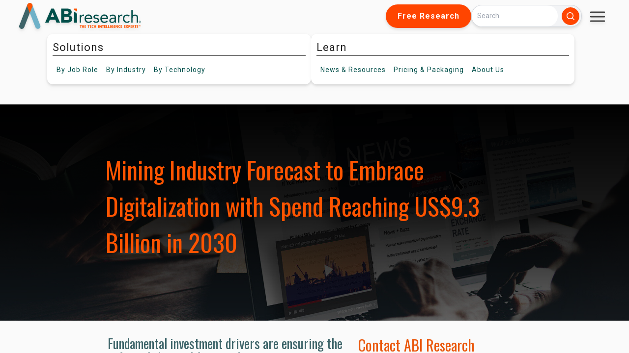

--- FILE ---
content_type: text/html; charset=UTF-8
request_url: https://www.abiresearch.com/press/mining-industry-forecast-embrace-digitalization-spend-reaching-us93-billion-2030
body_size: 21246
content:
<!doctype html><html lang="en"><head>
    <meta charset="utf-8">
    
    <title>Mining Industry Forecast to Embrace Digitalization with Spend Reaching US$9.3 Billion in 2030</title>
    <meta name="description" content="">
    
    <link rel="shortcut icon" href="https://www.abiresearch.com/hubfs/ABI%20Research%20Logos/favicon-16x16.png">
    

    
    <meta name="viewport" content="width=device-width, initial-scale=1">

    <script src="/hs/hsstatic/jquery-libs/static-1.1/jquery/jquery-1.7.1.js"></script>
<script>hsjQuery = window['jQuery'];</script>
    <meta property="og:description" content="Mining Industry Forecast to Embrace Digitalization with Spend Reaching US$9.3 Billion in 2030">
    <meta property="og:title" content="Mining Industry Forecast to Embrace Digitalization with Spend Reaching US$9.3 Billion in 2030">
    <meta name="twitter:description" content="Mining Industry Forecast to Embrace Digitalization with Spend Reaching US$9.3 Billion in 2030">
    <meta name="twitter:title" content="Mining Industry Forecast to Embrace Digitalization with Spend Reaching US$9.3 Billion in 2030">

    

    

    <style>
a.cta_button{-moz-box-sizing:content-box !important;-webkit-box-sizing:content-box !important;box-sizing:content-box !important;vertical-align:middle}.hs-breadcrumb-menu{list-style-type:none;margin:0px 0px 0px 0px;padding:0px 0px 0px 0px}.hs-breadcrumb-menu-item{float:left;padding:10px 0px 10px 10px}.hs-breadcrumb-menu-divider:before{content:'›';padding-left:10px}.hs-featured-image-link{border:0}.hs-featured-image{float:right;margin:0 0 20px 20px;max-width:50%}@media (max-width: 568px){.hs-featured-image{float:none;margin:0;width:100%;max-width:100%}}.hs-screen-reader-text{clip:rect(1px, 1px, 1px, 1px);height:1px;overflow:hidden;position:absolute !important;width:1px}
</style>

<link rel="stylesheet" href="https://www.abiresearch.com/hubfs/hub_generated/template_assets/1/173600382330/1768594837346/template_output.min.css">
<link rel="stylesheet" href="https://www.abiresearch.com/hubfs/hub_generated/template_assets/1/158547167842/1768594844118/template_main.min.css">
<link rel="stylesheet" href="https://www.abiresearch.com/hubfs/hub_generated/module_assets/1/174395109176/1751304251078/module_All_Topic_Areas.min.css">
<link rel="stylesheet" href="https://www.abiresearch.com/hubfs/hub_generated/template_assets/1/194888971564/1768594836116/template_2025-main-navbar.min.css">
<link rel="stylesheet" href="https://www.abiresearch.com/hubfs/hub_generated/module_assets/1/196265672513/1758308932724/module_2025_abi_search_input.min.css">
<link rel="stylesheet" href="https://www.abiresearch.com/hubfs/hub_generated/template_assets/1/182362359829/1768594840813/template_news-and-resources-nav-styling.min.css">
<link rel="stylesheet" href="https://www.abiresearch.com/hubfs/hub_generated/module_assets/1/178615212311/1742913391045/module_pr-meta.min.css">
<link rel="stylesheet" href="https://www.abiresearch.com/hubfs/hub_generated/module_assets/1/178619196989/1744814036506/module_pr-content.min.css">
<link rel="stylesheet" href="https://www.abiresearch.com/hubfs/hub_generated/module_assets/1/158545925918/1746799144182/module_social-follow.min.css">

  <style>
    #hs_cos_wrapper_footer_updated-module-2 .social-links {}

#hs_cos_wrapper_footer_updated-module-2 .social-links__link {}

#hs_cos_wrapper_footer_updated-module-2 .social-links__icon {}

#hs_cos_wrapper_footer_updated-module-2 .social-links__icon svg {}

  </style>

<link rel="stylesheet" href="https://www.abiresearch.com/hubfs/hub_generated/module_assets/1/191978370591/1751303407567/module_Footer_Services_By_Column.min.css">
<!-- Editor Styles -->
<style id="hs_editor_style" type="text/css">
/* HubSpot Styles (default) */
.footer_updated-column-1-row-2-margin {
  margin-top: 23px !important;
  margin-bottom: 0px !important;
}
.footer_updated-column-1-row-3-margin {
  margin-top: 23px !important;
  margin-bottom: 0px !important;
}
</style>

    


    
<!--  Added by GoogleAnalytics integration -->
<script>
var _hsp = window._hsp = window._hsp || [];
_hsp.push(['addPrivacyConsentListener', function(consent) { if (consent.allowed || (consent.categories && consent.categories.analytics)) {
  (function(i,s,o,g,r,a,m){i['GoogleAnalyticsObject']=r;i[r]=i[r]||function(){
  (i[r].q=i[r].q||[]).push(arguments)},i[r].l=1*new Date();a=s.createElement(o),
  m=s.getElementsByTagName(o)[0];a.async=1;a.src=g;m.parentNode.insertBefore(a,m)
})(window,document,'script','//www.google-analytics.com/analytics.js','ga');
  ga('create','UA-396090-1','auto');
  ga('send','pageview');
}}]);
</script>

<!-- /Added by GoogleAnalytics integration -->

    <link rel="canonical" href="https://www.abiresearch.com/press/mining-industry-forecast-embrace-digitalization-spend-reaching-us93-billion-2030">

<script type="text/javascript">
_linkedin_partner_id = "1448210";
window._linkedin_data_partner_ids = window._linkedin_data_partner_ids || [];
window._linkedin_data_partner_ids.push(_linkedin_partner_id);
</script><script type="text/javascript">
(function(l) {
if (!l){window.lintrk = function(a,b){window.lintrk.q.push([a,b])};
window.lintrk.q=[]}
var s = document.getElementsByTagName("script")[0];
var b = document.createElement("script");
b.type = "text/javascript";b.async = true;
b.src = "https://snap.licdn.com/li.lms-analytics/insight.min.js";
s.parentNode.insertBefore(b, s);})(window.lintrk);
</script>
<noscript>
&lt;img  height="1" width="1" style="display:none;" alt="" src="https://px.ads.linkedin.com/collect/?pid=1448210&amp;amp;fmt=gif"&gt;
</noscript>

<meta property="og:url" content="https://www.abiresearch.com/press/mining-industry-forecast-embrace-digitalization-spend-reaching-us93-billion-2030">
<meta name="twitter:card" content="summary">
<meta http-equiv="content-language" content="en">






    <script src="https://kit.fontawesome.com/20d844ab16.js" crossorigin="anonymous"></script>
    <script src="https://cdn.tailwindcss.com"></script>
    <style>
      .news-clip h6{
        margin-bottom: 0px;
      }
      .news-clip p{
        margin-bottom: 5px;
      }
      .news-clip .social-and-like {
        margin-bottom: 0px !important;
        padding: 0px !important;
        display: flex;
        flex-direction: column;
        padding-bottom: 5px;
      }
    </style>
    
  <meta name="generator" content="HubSpot"></head>
  <body class="overflow-y-hidden">
    <div class="flex bg-[#fafafa] w-full h-screen flex-col">
      <div id="site-parent-nav-bar" class="w-full drop-shadow-md" style="z-index: 9999">
        
        <div style="position: relative; z-index: 999">
          
            <div data-global-resource-path="my-website-theme/templates/partials/navigation/2025-Main-Navbar.html"><!-- Begin partial -->



<script src="https://cdn.tailwindcss.com"></script>
<link rel="preconnect" href="https://fonts.googleapis.com">
<link rel="preconnect" href="https://fonts.gstatic.com" crossorigin>
<link href="https://fonts.googleapis.com/css2?family=Roboto:ital,wght@0,100..900;1,100..900&amp;display=swap" rel="stylesheet">

<div>
<div class="top-header z-40 relative">
  <a href="/?hsLang=en">
    <img class="logo" src="https://www.abiresearch.com/hubfs/raw_assets/public/my-website-theme/images/abi-logo-2024.svg" alt="ABI Research">
  </a>
  <div class="top-header-right">
    
      <a href="https://go.abiresearch.com/lp-free-research?hsLang=en" class="button hide-nav-item">Free Research</a>
    
    
    <div class="">
      <div id="hs_cos_wrapper_2025_abi_search_input" class="hs_cos_wrapper hs_cos_wrapper_widget hs_cos_wrapper_type_module" style="" data-hs-cos-general-type="widget" data-hs-cos-type="module"><script src="https://cdn.tailwindcss.com"></script>













<div class="hs-search-field flex mx-auto">
  
  <button id="mobile-search-toggle" class="flex md:hidden bg-accent text-white p-2 rounded-full hover:bg-orange-900 focus:outline-none focus:ring-2 focus:ring-blue-500">
    <svg xmlns="http://www.w3.org/2000/svg" viewbox="0 0 20 20" fill="currentColor" class="w-5 h-5">
      <path fill-rule="evenodd" d="M9 3.5a5.5 5.5 0 100 11 5.5 5.5 0 000-11zM2 9a7 7 0 1112.452 4.391l3.328 3.329a.75.75 0 11-1.06 1.06l-3.329-3.328A7 7 0 012 9z" clip-rule="evenodd" />
    </svg>
  </button>
  
    <div class="hs-search-field__bar flex my-[9px] md:my-0">
      <form id="search-form" data-hs-do-not-collect="true" action="https://www.abiresearch.com/search-results" class="items-center w-full pr-1 space-x-2 max-w-md bg-gray-100 rounded-l-full rounded-r-full border border-gray-300 hidden w-full max-w-md md:flex">
        
<!--         <form id="search-form" class="hidden w-full max-w-md md:flex items-center transition-all duration-300 ease-in-out"> -->
        
        <input type="text" class="hs-search-field__input w-full px-4 rounded-l-full rounded-r-full focus:outline-none focus:ring-none text-gray-800" name="term" autocomplete="off" aria-label="Search" placeholder="Search">

        
          <input type="hidden" name="type" value="SITE_PAGE">
        
        
        
          <input type="hidden" name="type" value="BLOG_POST">
          <input type="hidden" name="type" value="LISTING_PAGE">
        
        
        
        
          <button aria-label="Search" type="submit" class="bg-accent text-white p-2 rounded-full hover:bg-orange-900 focus:outline-none focus:ring-2 focus:ring-blue-500">
            <svg xmlns="http://www.w3.org/2000/svg" viewbox="0 0 20 20" fill="currentColor" class="w-5 h-5">
              <path fill-rule="evenodd" d="M9 3.5a5.5 5.5 0 100 11 5.5 5.5 0 000-11zM2 9a7 7 0 1112.452 4.391l3.328 3.329a.75.75 0 11-1.06 1.06l-3.329-3.328A7 7 0 012 9z" clip-rule="evenodd" />
            </svg>
          </button>
        
      </form>

    </div>
        <button id="mobile-search-close" class="ml-2 hidden md:hidden text-gray-500 hover:text-gray-700 focus:outline-none">
        <svg xmlns="http://www.w3.org/2000/svg" fill="none" viewbox="0 0 24 24" stroke-width="1.5" stroke="currentColor" class="w-6 h-6">
          <path stroke-linecap="round" stroke-linejoin="round" d="M6 18L18 6M6 6l12 12" />
        </svg>
      </button>
<!--     <ul class="hs-search-field__suggestions"></ul> -->
</div>
<script>
  document.addEventListener('DOMContentLoaded', () => {
    const searchToggleBtn = document.getElementById('mobile-search-toggle');
    const searchCloseBtn = document.getElementById('mobile-search-close');
    const searchForm = document.getElementById('search-form');

    // Toggle visibility of the search form on mobile
    searchToggleBtn.addEventListener('click', () => {
      searchForm.classList.remove('hidden');
      searchForm.classList.add('flex');
      // Hide the toggle button when the form is open
      searchToggleBtn.classList.add('hidden');
      searchCloseBtn.classList.remove('hidden');
      document.querySelectorAll('.hide-nav-item').forEach((item) => {
        item.style.display = 'none';
      });
    });

    // Hide the search form when the close button is clicked
    searchCloseBtn.addEventListener('click', () => {
      searchForm.classList.remove('flex');
      searchForm.classList.add('hidden');
      // Show the toggle button again
      searchToggleBtn.classList.remove('hidden');
      searchCloseBtn.classList.add('hidden');
      document.querySelectorAll('.hide-nav-item').forEach((item) => {
        item.style.display = 'flex';
      });
    });
  });
</script></div>
    </div>
    
    <div class="h-16 w-16 rounded-full flex items-center !overflow-visible justify-center relative pt-6 hide-nav-item">
      <div id="hamburger-menu-wide" class="hamburger-menu" data-target="mobile-nav-1">
        <div class="bar"></div>
        <div class="bar"></div>
        <div class="bar"></div>
      </div>
      <div id="hamburger-menu-mobile" class="hamburger-menu" data-target="mobile-nav-3">
        <div class="bar"></div>
        <div class="bar"></div>
        <div class="bar"></div>
      </div>
      <nav class="mobile-nav absolute top-16 right-0" id="mobile-nav-1">
        <ul class="third-level hamburger-menu-bg overflow-hidden">
          <li><a href="/contact?hsLang=en" class="whitespace-nowrap">Contact</a></li>
          <li><a href="https://my.abiresearch.com/" class="whitespace-nowrap">My Library</a></li>
          
          <li><a class="whitespace-nowrap" href="/_hcms/mem/login?redirect_url=https%3A%2F%2Fwww.abiresearch.com/press/mining-industry-forecast-embrace-digitalization-spend-reaching-us93-billion-2030&amp;hsLang=en">Log In</a></li>
          
        </ul>
      </nav>
    </div>
  </div>
</div>
<nav class="main-nav flex justify-center !items-center w-nav-screen-width">
  <div class="h-16 w-16 rounded-full circle-dropshadow flex items-center justify-center show-mini-logo-onscroll">
    <a class="h-12 w-12" href="/?hsLang=en">
      <img class="h-12 w-12" src="https://www.abiresearch.com/hubfs/raw_assets/public/my-website-theme/images/abi-logo-icon.svg" alt="ABI Research">
    </a>
  </div>
  <div class="nav-half nav-solutions">
    <ul class="top-level">
      <li class="top-item">
        <span class="top-title">Solutions</span>
        <ul class="second-level">
          <li class="second-item has-sub">
            <span class="hide-nav-text">By&nbsp;</span>Job Role
            <div class="third-level">
              <div data-global-resource-path="my-website-theme/templates/partials/navigation/job-role.html"><!-- Begin partial -->

<ul style="padding-top: 8px; padding-bottom: 8px">
  
  <li>
    <a href="https://www.abiresearch.com/job-role/competitive-market-intelligence-leader?hsLang=en">
      <p class="title">Competitive &amp; Market Intelligence</p>
      <p class="description">
        Sharpen positioning, deliver actionable insights, and support key stakeholders. 
      </p>
    </a>
  </li>
  
  <li>
    <a href="https://www.abiresearch.com/job-role/executive-c-suite-leader?hsLang=en">
      <p class="title">Executive &amp; C-Suite</p>
      <p class="description">
        Drive organizational success, capture growth, and mitigate risks with rapid access to strategic intelligence.
      </p>
    </a>
  </li>
  
  <li>
    <a href="https://www.abiresearch.com/job-role/marketing-leader?hsLang=en">
      <p class="title">Marketing</p>
      <p class="description">
        Boost engagement, repurpose compelling content, and generate qualified leads with research-driven thought leadership.
      </p>
    </a>
  </li>
  
  <li>
    <a href="https://www.abiresearch.com/job-role/product-strategy-leader?hsLang=en">
      <p class="title">Product Strategy</p>
      <p class="description">
        Accelerate product success, secure executive buy-in, gain third-party endorsement, and strengthen positioning.
      </p>
    </a>
  </li>
  
  <li>
    <a href="https://www.abiresearch.com/job-role/startup-leader-founder?hsLang=en">
      <p class="title">Startup  Leader &amp; Founder</p>
      <p class="description">
        Validate markets, secure funding, raise awareness, and scale confidently.
      </p>
    </a>
  </li>
  
  <li>
    <a href="https://www.abiresearch.com/free-resources-for-technology-users-implementers?hsLang=en">
      <p class="title">Users &amp; Implementers</p>
      <p class="description">
        Maximize ROI, streamline adoption, find the best partners, and optimize outcomes with expert guidance.
      </p>
    </a>
  </li>
  
</ul>


<!-- End partial --></div>
              </div>
          </li>
          <li class="second-item has-sub">
            <span class="hide-nav-text">By&nbsp;</span>Industry
            <div class="third-level">
              <div data-global-resource-path="my-website-theme/templates/partials/navigation/by-industry.html"><!-- Begin partial -->
<ul style="padding-top: 8px; padding-bottom: 8px">
  
  <li>
    <a href="https://www.abiresearch.com/industry/hyperscalers?hsLang=en">
      <p class="title">Hyperscalers</p>
      <p class="description">
        Adapt quickly, stay competitive, and meet customer demands amid AI disruption and shifting geopolitical challenges.
      </p>
    </a>
  </li>
  
  <li>
    <a href="https://www.abiresearch.com/industry/industrial-manufacturing?hsLang=en">
      <p class="title">Industrial &amp; Manufacturing</p>
      <p class="description">
        Accelerate digital transformation, secure operations, and turn competitive advantages into measurable revenue.
      </p>
    </a>
  </li>
  
  <li>
    <a href="https://www.abiresearch.com/industry/industry-trade-organizations?hsLang=en">
      <p class="title">Industry &amp; Trade Organizations</p>
      <p class="description">
        Boost membership, unify stakeholders, accelerate standards, and strengthen influence to deliver member value.
      </p>
    </a>
  </li>
  
  <li>
    <a href="https://www.abiresearch.com/industry/semiconductor?hsLang=en">
      <p class="title">Semiconductor</p>
      <p class="description">
        Secure operations, advance digital transformation, and maintain market leadership with confidence and clarity.
      </p>
    </a>
  </li>
  
  <li>
    <a href="https://www.abiresearch.com/industry/supply-chain?hsLang=en">
      <p class="title">Supply Chain</p>
      <p class="description">
        Build resilience, reduce risks, and streamline operations while driving digital transformation success.
      </p>
    </a>
  </li>
  
  <li>
    <a href="https://www.abiresearch.com/industry/telco-communications?hsLang=en">
      <p class="title">Telco &amp; Communications</p>
      <p class="description">
        Monetize 5G, capture enterprise opportunities, and accelerate cloud-native transformation for sustainable growth.
      </p>
    </a>
  </li>
  
</ul>


<!-- End partial --></div>
            </div>
          </li>
          <li class="tech second-item has-sub">
            <span class="hide-nav-text">By&nbsp;</span>Technology
            <div class="third-level columns flex !flex-row">
              <div data-global-resource-path="my-website-theme/templates/partials/navigation/by-technology.html"><!-- Begin partial -->






  
    
  

  
    
  

  
    
  

  
    
  

  
    
  

  
    
  

  
    
  

  
    
  


<div id="by-technology" class="third-level-column-wrapper">
  <ul class="third-level-column">
    
    <li>
      5G, Cloud &amp; Networks
      <ul>
        
        <li>
          <a href="/market-research/service/5g-devices-smartphones-wearables?hsLang=en">5G Devices, Smartphones &amp; Wearables</a>
        </li>
        
        <li>
          <a href="/market-research/service/5g-6g-open-ran?hsLang=en">5G, 6G &amp; Open RAN</a>
        </li>
        
        <li>
          <a href="/market-research/service/cellular-standards-and-intellectual-property-rights-ipr?hsLang=en">Cellular Standards &amp; Intellectual Property Rights</a>
        </li>
        
        <li>
          <a href="/market-research/service/cloud?hsLang=en">Cloud</a>
        </li>
        
        <li>
          <a href="/market-research/service/enterprise-connectivity?hsLang=en">Enterprise Connectivity</a>
        </li>
        
        <li>
          <a href="/market-research/service/space-technologies?hsLang=en">Space Technologies &amp; Innovation</a>
        </li>
        
        <li>
          <a href="/market-research/service/telco-ai?hsLang=en">Telco AI</a>
        </li>
        
      </ul>
    </li>
    
    <li>
      AI &amp; Robotics
      <ul>
        
        <li>
          <a href="/market-research/service/ai-machine-learning?hsLang=en">AI &amp; Machine Learning</a>
        </li>
        
        <li>
          <a href="/market-research/service/industrial-collaborative-commercial-robotics?hsLang=en">Industrial, Collaborative &amp; Commercial Robotics</a>
        </li>
        
      </ul>
    </li>
    
    <li>
      Automotive
      <ul>
        
        <li>
          <a href="/market-research/service/automotive?hsLang=en">Automotive</a>
        </li>
        
      </ul>
    </li>
    
  </ul>
  <ul class="third-level-column">
    
    <li>
      Bluetooth, Wi-Fi &amp; Short Range Wireless
      <ul>
        
        <li>
          <a href="/market-research/service/wireless-lan-technologies-and-markets?hsLang=en">Wi-Fi &amp; WLAN Technologies &amp; Markets</a>
        </li>
        
        <li>
          <a href="/market-research/service/wi-fi-bluetooth-wireless-connectivity?hsLang=en">Wi-Fi, Bluetooth &amp; Wireless Connectivity</a>
        </li>
        
      </ul>
    </li>
    
    <li>
      Cyber &amp; Digital Security
      <ul>
        
        <li>
          <a href="/market-research/service/citizen-digital-identity?hsLang=en">Citizen Digital Identity</a>
        </li>
        
        <li>
          <a href="/market-research/service/digital-payment-technologies?hsLang=en">Digital Payment Technologies</a>
        </li>
        
        <li>
          <a href="/market-research/service/esim-and-sim-solutions?hsLang=en">eSIM &amp; SIM Solutions</a>
        </li>
        
        <li>
          <a href="/market-research/service/quantum-safe-technologies?hsLang=en">Quantum Safe Technologies</a>
        </li>
        
        <li>
          <a href="/market-research/service/trusted-device-solutions?hsLang=en">Trusted Device Solutions</a>
        </li>
        
      </ul>
    </li>
    
    <li>
      IoT
      <ul>
        
        <li>
          <a href="/market-research/service/iot-hardware?hsLang=en">IoT Hardware</a>
        </li>
        
        <li>
          <a href="/market-research/service/iot-markets?hsLang=en">IoT Markets</a>
        </li>
        
        <li>
          <a href="/market-research/service/iot-network-and-platforms?hsLang=en">IoT Networks &amp; Platforms</a>
        </li>
        
        <li>
          <a href="/market-research/service/rfid?hsLang=en">RFID</a>
        </li>
        
      </ul>
    </li>
    
  </ul>
  <ul class="third-level-column">
    
    <li>
      Vertical Markets
      <ul>
        
        <li>
          <a href="/market-research/service/freight-transportation?hsLang=en">Freight Transportation</a>
        </li>
        
        <li>
          <a href="/market-research/service/industrial-manufacturing-markets?hsLang=en">Industrial &amp; Manufacturing Markets</a>
        </li>
        
        <li>
          <a href="/market-research/service/industrial-manufacturing-technologies?hsLang=en">Industrial &amp; Manufacturing Technologies</a>
        </li>
        
        <li>
          <a href="/market-research/service/smart-buildings?hsLang=en">Smart Buildings</a>
        </li>
        
        <li>
          <a href="/market-research/service/smart-energy?hsLang=en">Smart Energy</a>
        </li>
        
        <li>
          <a href="/market-research/service/supply-chain-management-software?hsLang=en">Supply Chain Management Software</a>
        </li>
        
        <li>
          <a href="/market-research/service/warehousing-and-fulfillment?hsLang=en">Warehousing &amp; Fulfillment</a>
        </li>
        
      </ul>
    </li>
    
    <li>
      All Other Services
      <ul>
        
        <li>
          <a href="/market-research/service/xr-markets?hsLang=en">Extended Reality (XR) Markets</a>
        </li>
        
        <li>
          <a href="/market-research/service/xr-technologies?hsLang=en">Extended Reality (XR) Technologies</a>
        </li>
        
        <li>
          <a href="/market-research/service/location-technologies?hsLang=en">Location Technologies</a>
        </li>
        
        <li>
          <a href="/market-research/service/smart-living-and-consumer-technologies?hsLang=en">Smart Living &amp; Consumer Technologies</a>
        </li>
        
      </ul>
    </li>
    
  </ul>
</div>


<!-- <div class="third-level columns"> -->
  
<!-- </div> -->
<!-- End partial --></div>
            </div>
          </li>
        </ul>
      </li>
    </ul>
  </div>
  <div class="nav-half nav-learn">
    <ul class="top-level">
      <li class="top-item">
        <span class="top-title">Learn</span>
        <ul class="second-level">
          <li class="second-item has-sub">
            <span class="hide-nav-text">News&nbsp;&amp;&nbsp;</span>Resources
            <div class="third-level">
              <div data-global-resource-path="my-website-theme/templates/partials/navigation/news-and-resources.html"><!-- Begin partial -->
<ul style="padding-top: 8px; padding-bottom: 8px">
  <li><a href="/news-and-resources?hsLang=en">
  <p class="title">All News&nbsp;&amp;&nbsp;Resources</p>
  </a></li>
  <strong class="block n-r-title">Premium Resources</strong>
  <ul class="border-l-[3px] list-none ml-5px p-0 n-r-list">
	  <li class="!rounded-none">
      <a href="/news-and-resources/list/?type=charts-&amp;-data&amp;hsLang=en">
        <p class="title">Charts&nbsp;&amp;&nbsp;Data</p>
      </a>
    </li>
    <li class="!rounded-none">
      <a href="/news-and-resources/list/?type=insight&amp;hsLang=en">
        <p class="title">Insights</p>
      </a>
    </li>
    <li class="!rounded-none">
      <a href="/news-and-resources/list/?type=research-highlight&amp;hsLang=en">
        <p class="title">Research Highlights</p>
      </a>
    </li>
	</ul>
  <strong class="block n-r-title">Free Resources</strong>
  <ul class="border-l-[3px] list-none ml-5px p-0 n-r-list">
    <li>
      <a href="/news-and-resources/list/?type=blog&amp;hsLang=en">
        <p class="title">Blogs</p>
      </a>
    </li>
    <li>
      <a href="/news-and-resources/events?hsLang=en">
        <p class="title">Events</p>
      </a>
    </li>
    <li>
      <a href="https://go.abiresearch.com/lp-innovators-network?hsLang=en">
        <p class="title">Innovators Network</p>
      </a>
    </li>
    <li>
      <a href="/news-and-resources/list/?type=media-citation&amp;hsLang=en">
        <p class="title">Media Citations</p>
      </a>
    </li>
    <li>
      <a href="/news-and-resources/list/?type=press-release&amp;hsLang=en">
        <p class="title">Press Releases</p>
      </a>
    </li>
    <li>
      <a href="/news-and-resources/list/?type=video&amp;hsLang=en">
        <p class="title">Videos</p>
      </a>
    </li>
    <li>
      <a href="/news-and-resources/list/?type=events-&amp;-webinars=&amp;hsLang=en">
        <p class="title">Webinars</p>
      </a>
    </li>
    <li>
      <a href="/news-and-resources/list/?type=whitepaper&amp;hsLang=en">
        <p class="title">Whitepapers</p>
      </a>
    </li>
  </ul>
</ul>
<!-- End partial --></div>
            </div>
          </li>
          
          <li class="second-item has-sub">
            Pricing<span class="hide-nav-text">&nbsp;&amp;&nbsp;Packaging</span>
            <div class="third-level">
              <div data-global-resource-path="my-website-theme/templates/partials/navigation/pricing-and-packaging.html"><!-- Begin partial -->
<ul style="padding-top: 8px; padding-bottom: 8px">
<li><a href="https://www.abiresearch.com/pricing?hsLang=en">
  <p class="title">Subscriptions</p>
  <p class="description">Ongoing intelligence enabling smarter strategic decisions</p>
  </a></li>
<li><a href="https://www.abiresearch.com/research-resources/marketing/?hsLang=en">
  <p class="title">Custom Research&nbsp;&amp;&nbsp;Marketing Solutions</p>
  <p class="description">Bespoke solutions designed to achieve measurable business results</p>
  </a></li>
<!-- <li><a href="/market-research/spotlights">
  <p class="title">Spotlights</p>
  <p class="description">Research bundles focused on a narrow topic with Analyst Inquiry support.</p>
  </a></li>
<li><a href="/research-resources/abi-datastream">
  <p class="title">Data-as-a-Service</p>
  <p class="description">Integrate our data directly into your systems via powerful API connections.</p>
  </a></li>
<li><a href="/research-resources/marketing/">
  <p class="title">Custom Research&nbsp;&amp;&nbsp;Marketing Solutions</p>
  <p class="description">Bespoke solutions designed to achieve measurable business results.</p>
  </a></li>
<li><a href="/competitive-rankings">
  <p class="title">Competitive Rankings</p>
  <p class="description">Evaluate vendor strengths and weaknesses with industry-specific competitive rankings.</p>
  </a></li>
<li><a href="/vendor-research">
  <p class="title">Vendor Research</p>
  <p class="description">Identify partners and assess competitors with comprehensive insights.</p>
  </a></li> -->
</ul>
<!-- End partial --></div>
            </div>
          </li>
          <li class="second-item has-sub">
            About<span class="hide-nav-text">&nbsp;Us</span>
            <ul class="third-level">
              <li><a href="/about-us?hsLang=en">Our Company</a></li>
              <li><a href="/staff/management?hsLang=en">Leadership Team</a></li>
              <li><a href="/staff/analysts?hsLang=en">Meet Our Analysts</a></li>
              <li><a href="/abi-research-job-openings?hsLang=en">Careers</a></li>
              <li><a href="/contact?hsLang=en">Contact Us</a></li>
            </ul>
          </li>
        </ul>
      </li>
    </ul>
  </div>
<!-- <div class="flex relative -my-2">
      <div class="flex h-16 h-16 bg-gray-200 justify-center items-center absolute">
      ...
    </div>
    </div> -->
  <div class="flex flex-row">
    <div id="search-cta-wrapper" class="h-16 hidden w-16 bg-white rounded-full  circle-dropshadow flex flex-row items-center !overflow-visible justify-center show-mini-logo-onscroll relative">      
      <div class="rounded-full h-14 w-14">
        <button data-target="mobile-search-target" id="open-search-cta" class="mobile-search-target flex mt-[10px] ml-[10px] bg-gray-500 text-white p-2 rounded-full hover:bg-orange-900 focus:outline-none focus:ring-2 focus:ring-white">
          <svg xmlns="http://www.w3.org/2000/svg" viewbox="0 0 20 20" fill="currentColor" class="w-5 h-5">
            <path fill-rule="evenodd" d="M9 3.5a5.5 5.5 0 100 11 5.5 5.5 0 000-11zM2 9a7 7 0 1112.452 4.391l3.328 3.329a.75.75 0 11-1.06 1.06l-3.329-3.328A7 7 0 012 9z" clip-rule="evenodd" />
          </svg>
        </button>
        
        
        <button data-target="mobile-search-target" id="close-search-cta" class="mobile-search-target flex mt-[10px] ml-[10px] text-white p-2 rounded-full focus:outline-none focus:ring-2 focus:ring-white hidden">
          <div id="close-search-hamburger-menu" class="hamburger-menu mt-[10px] -mb-[6px]">
            <div style="transform: translateY(11px) rotate(45deg)" class="bar"></div>
            <div style="transform: translateY(-11px) rotate(-45deg);" class="bar"></div>
          </div>
        </button>
        
        
        
        <nav class="mobile-nav bg-gray-500 top-16 right-0 flex" id="mobile-search-target">
          <div class="min-w-64">
            <div id="hs_cos_wrapper_2025_abi_search_input" class="hs_cos_wrapper hs_cos_wrapper_widget hs_cos_wrapper_type_module" style="" data-hs-cos-general-type="widget" data-hs-cos-type="module"><script src="https://cdn.tailwindcss.com"></script>













<div class="hs-search-field flex mx-auto">
  
  <button id="mobile-search-toggle" class="flex md:hidden bg-accent text-white p-2 rounded-full hover:bg-orange-900 focus:outline-none focus:ring-2 focus:ring-blue-500">
    <svg xmlns="http://www.w3.org/2000/svg" viewbox="0 0 20 20" fill="currentColor" class="w-5 h-5">
      <path fill-rule="evenodd" d="M9 3.5a5.5 5.5 0 100 11 5.5 5.5 0 000-11zM2 9a7 7 0 1112.452 4.391l3.328 3.329a.75.75 0 11-1.06 1.06l-3.329-3.328A7 7 0 012 9z" clip-rule="evenodd" />
    </svg>
  </button>
  
    <div class="hs-search-field__bar flex my-[9px] md:my-0">
      <form id="search-form" data-hs-do-not-collect="true" action="https://www.abiresearch.com/search-results" class="items-center w-full pr-1 space-x-2 max-w-md bg-gray-100 rounded-l-full rounded-r-full border border-gray-300 hidden w-full max-w-md md:flex">
        
<!--         <form id="search-form" class="hidden w-full max-w-md md:flex items-center transition-all duration-300 ease-in-out"> -->
        
        <input type="text" class="hs-search-field__input w-full px-4 rounded-l-full rounded-r-full focus:outline-none focus:ring-none text-gray-800" name="term" autocomplete="off" aria-label="Search" placeholder="Search">

        
          <input type="hidden" name="type" value="SITE_PAGE">
        
        
        
          <input type="hidden" name="type" value="BLOG_POST">
          <input type="hidden" name="type" value="LISTING_PAGE">
        
        
        
        
          <button aria-label="Search" type="submit" class="bg-accent text-white p-2 rounded-full hover:bg-orange-900 focus:outline-none focus:ring-2 focus:ring-blue-500">
            <svg xmlns="http://www.w3.org/2000/svg" viewbox="0 0 20 20" fill="currentColor" class="w-5 h-5">
              <path fill-rule="evenodd" d="M9 3.5a5.5 5.5 0 100 11 5.5 5.5 0 000-11zM2 9a7 7 0 1112.452 4.391l3.328 3.329a.75.75 0 11-1.06 1.06l-3.329-3.328A7 7 0 012 9z" clip-rule="evenodd" />
            </svg>
          </button>
        
      </form>

    </div>
        <button id="mobile-search-close" class="ml-2 hidden md:hidden text-gray-500 hover:text-gray-700 focus:outline-none">
        <svg xmlns="http://www.w3.org/2000/svg" fill="none" viewbox="0 0 24 24" stroke-width="1.5" stroke="currentColor" class="w-6 h-6">
          <path stroke-linecap="round" stroke-linejoin="round" d="M6 18L18 6M6 6l12 12" />
        </svg>
      </button>
<!--     <ul class="hs-search-field__suggestions"></ul> -->
</div>
<script>
  document.addEventListener('DOMContentLoaded', () => {
    const searchToggleBtn = document.getElementById('mobile-search-toggle');
    const searchCloseBtn = document.getElementById('mobile-search-close');
    const searchForm = document.getElementById('search-form');

    // Toggle visibility of the search form on mobile
    searchToggleBtn.addEventListener('click', () => {
      searchForm.classList.remove('hidden');
      searchForm.classList.add('flex');
      // Hide the toggle button when the form is open
      searchToggleBtn.classList.add('hidden');
      searchCloseBtn.classList.remove('hidden');
      document.querySelectorAll('.hide-nav-item').forEach((item) => {
        item.style.display = 'none';
      });
    });

    // Hide the search form when the close button is clicked
    searchCloseBtn.addEventListener('click', () => {
      searchForm.classList.remove('flex');
      searchForm.classList.add('hidden');
      // Show the toggle button again
      searchToggleBtn.classList.remove('hidden');
      searchCloseBtn.classList.add('hidden');
      document.querySelectorAll('.hide-nav-item').forEach((item) => {
        item.style.display = 'flex';
      });
    });
  });
</script></div>
          </div>
        </nav>
        
        
      </div>
    </div>
    <div class="h-16 w-16 bg-white rounded-full circle-dropshadow flex flex-row items-center !overflow-visible justify-center show-mini-logo-onscroll relative">
    
    <div class="hamburger-menu mt-[19px]" data-target="mobile-nav-2">
      <div class="bar bg-red-500"></div>
      <div class="bar"></div>
      <div class="bar"></div>
    </div>
    <nav class="mobile-nav absolute top-16 right-0" id="mobile-nav-2">
      <ul class="third-level hamburger-menu-bg overflow-hidden">
        <li><a href="/contact?hsLang=en" class="whitespace-nowrap">Contact</a></li>
        <li><a href="https://my.abiresearch.com/" class="whitespace-nowrap">My Library</a></li>
        
        <li><a class="whitespace-nowrap" href="/_hcms/mem/login?redirect_url=https%3A%2F%2Fwww.abiresearch.com/press/mining-industry-forecast-embrace-digitalization-spend-reaching-us93-billion-2030&amp;hsLang=en">Log In</a></li>
        
      </ul>
    </nav>
  </div>
  </div>
</nav>
</div>

<style>

</style>


<script>
  document.addEventListener('DOMContentLoaded', function() {
    const bodyWrapper = document.querySelector('.body-wrapper');
    const topHeader = document.querySelector('.top-header');
    const mainNav = document.querySelector('.main-nav');
    const navHalves = document.querySelectorAll('.nav-half');
    const miniLogos = document.querySelectorAll('.show-mini-logo-onscroll');
    const hamburgerMenus = document.querySelectorAll('.hamburger-menu'); // Selects AL
    const scrollThreshold = 50;
    const desktopBreakpoint = 995;
    const searchCtaWrapper = document.getElementById('search-cta-wrapper');
    
    const mobileSearchTarget = document.querySelectorAll('.mobile-search-target'); // Selects AL
    
    //
// if (bodyWrapper.scrollTop > scrollThreshold && window.innerWidth > desktopBreakpoint) {
    if (bodyWrapper) {
      bodyWrapper.addEventListener('scroll', () => {
        if (bodyWrapper.scrollTop > scrollThreshold && window.innerWidth > desktopBreakpoint) {
          // Add a class to trigger the animation and hide the header
          topHeader.classList.add('hide-header');
              // Position the nav when scrolling
              mainNav.classList.add('move-up');
          mainNav.style.position = 'fixed'; // or 'absolute'
          mainNav.style.top = '0';
              navHalves.forEach(navHalf => {
            navHalf.classList.add('reduced-padding');
          });
              miniLogos.forEach(logo => {
            logo.classList.add('visible');
          });
          searchCtaWrapper.classList.remove('hidden');
        } else {
          // Remove the class when scrolled back up
          topHeader.classList.remove('hide-header');
          // Reset the nav position
          // Animate the main nav back down
          mainNav.classList.remove('move-up');
          mainNav.style.position = 'absolute'; // or 'static'
          mainNav.style.top = 'auto'; // Or its original position
          navHalves.forEach(navHalf => {
            navHalf.classList.remove('reduced-padding');
          });

          miniLogos.forEach(logo => {
            logo.classList.remove('visible');
          });
          
          searchCtaWrapper.classList.add('hidden');
        }
      });
    }
    
    if (hamburgerMenus.length > 0) {
      hamburgerMenus.forEach(menu => {
        menu.addEventListener('click', () => {
          // Get the ID of the target nav from the data attribute
          const targetId = menu.getAttribute('data-target');
          const mobileNav = document.getElementById(targetId);

          if (mobileNav) {
            // Toggle the 'active' class on the clicked menu
            menu.classList.toggle('active');
            // Toggle the 'active' class on the corresponding mobile nav
            mobileNav.classList.toggle('active');
          }
        });
      });
    }
    
    // mobileSearchTarget
    if (mobileSearchTarget.length > 0) {
      mobileSearchTarget.forEach(menu => {
        menu.addEventListener('click', () => {
          // Get the ID of the target nav from the data attribute
          const targetId = menu.getAttribute('data-target');
          const mobileNav = document.getElementById(targetId);
          
          
          

          if (mobileNav) {
            // Toggle the 'active' class on the clicked menu
            menu.classList.toggle('active');
            // Toggle the 'active' class on the corresponding mobile nav
            mobileNav.classList.toggle('active');
            
            if (document.getElementById("mobile-search-target").classList.contains('active')) {
              document.getElementById("open-search-cta").classList.add("hidden");
              document.getElementById("close-search-cta").classList.remove("hidden");
            } else {
              document.getElementById("open-search-cta").classList.remove("hidden");
              document.getElementById("close-search-cta").classList.add("hidden");  
            }

          }
        });
      });
    }

    window.addEventListener('resize', () => {
      if (window.innerWidth < desktopBreakpoint) {
        // Remove the class when scrolled back up
        topHeader.classList.remove('hide-header');
        // Reset the nav position
        // Animate the main nav back down
        mainNav.classList.remove('move-up');
        mainNav.style.position = 'absolute'; // or 'static'
        mainNav.style.top = 'auto'; // Or its original position
        navHalves.forEach(navHalf => {
          navHalf.classList.remove('reduced-padding');
        });

        miniLogos.forEach(logo => {
          logo.classList.remove('visible');
        });
      }
    });
    
  });
  
  // Get the scrollable div and the button
//   const scrollToTopBtn = document.getElementById("scrollToTopBtn");

//   // When the user clicks on the button, scroll the div to the top
//   scrollToTopBtn.addEventListener("click", function() {
//     const scrollableContent = document.getElementById("scrollableContent");
//     scrollableContent.scrollTo({
//       top: 0,
//       behavior: "smooth"
//     });
//   });

</script>


<!-- End partial --></div>
          
        </div>
        
      </div>
      
        <div data-global-resource-path="my-website-theme/templates/partials/navigation/2025-mobile-nav-menu.html"><!-- Begin partial -->


<script>
  tailwind.config = {
    theme: {
      extend: {
        colors: {
          'custom-blue': '#243c5a',
        },
        height: {
          'side-menu-height': 'calc(100vh - 129px)', // Adds a custom height utility class: h-128
       },
        width: {
          'nav-screen-width': 'calc(100vw - 15px)',
        }
      }
    }
  }
</script>

<div id="mobile-side-menu" class="flex absolute h-side-menu-height z-40 overflow-y-auto w-full transform -translate-x-full transition-transform duration-300 ease-in-out" style="background: rgba(0, 0, 0, 0.7)">
  <div id="vertical-side-menu" class="bg-white shadow-xl p-4 space-y-2 menu-container w-[90%] border-t border-slate-200 overflow-y-auto">
    <div class="menu-item-wrapper mt-0">
      <div class="menu-title flex justify-between items-center bg-white border-b border-gray-300 text-gray-800 font-semibold p-3 cursor-pointer hover:bg-gray-300 transition-colors">
        <span>Job Role</span>
        <svg class="w-4 h-4 transform transition-transform duration-300" fill="none" stroke="currentColor" viewbox="0 0 24 24" xmlns="http://www.w3.org/2000/svg"><path stroke-linecap="round" stroke-linejoin="round" stroke-width="2" d="M19 9l-7 7-7-7"></path></svg>
      </div>
      <div class="options-container max-h-0 opacity-0 overflow-hidden transition-all duration-300 ease-in-out mt-0">
        <div data-global-resource-path="my-website-theme/templates/partials/navigation/job-role.html"><!-- Begin partial -->

<ul style="padding-top: 8px; padding-bottom: 8px">
  
  <li>
    <a href="https://www.abiresearch.com/job-role/competitive-market-intelligence-leader?hsLang=en">
      <p class="title">Competitive &amp; Market Intelligence</p>
      <p class="description">
        Sharpen positioning, deliver actionable insights, and support key stakeholders. 
      </p>
    </a>
  </li>
  
  <li>
    <a href="https://www.abiresearch.com/job-role/executive-c-suite-leader?hsLang=en">
      <p class="title">Executive &amp; C-Suite</p>
      <p class="description">
        Drive organizational success, capture growth, and mitigate risks with rapid access to strategic intelligence.
      </p>
    </a>
  </li>
  
  <li>
    <a href="https://www.abiresearch.com/job-role/marketing-leader?hsLang=en">
      <p class="title">Marketing</p>
      <p class="description">
        Boost engagement, repurpose compelling content, and generate qualified leads with research-driven thought leadership.
      </p>
    </a>
  </li>
  
  <li>
    <a href="https://www.abiresearch.com/job-role/product-strategy-leader?hsLang=en">
      <p class="title">Product Strategy</p>
      <p class="description">
        Accelerate product success, secure executive buy-in, gain third-party endorsement, and strengthen positioning.
      </p>
    </a>
  </li>
  
  <li>
    <a href="https://www.abiresearch.com/job-role/startup-leader-founder?hsLang=en">
      <p class="title">Startup  Leader &amp; Founder</p>
      <p class="description">
        Validate markets, secure funding, raise awareness, and scale confidently.
      </p>
    </a>
  </li>
  
  <li>
    <a href="https://www.abiresearch.com/free-resources-for-technology-users-implementers?hsLang=en">
      <p class="title">Users &amp; Implementers</p>
      <p class="description">
        Maximize ROI, streamline adoption, find the best partners, and optimize outcomes with expert guidance.
      </p>
    </a>
  </li>
  
</ul>


<!-- End partial --></div>
      </div>
    </div>
    <div class="menu-item-wrapper !mt-0">
      <div class="menu-title flex justify-between items-center bg-white border-b border-gray-300 text-gray-800 font-semibold p-3 cursor-pointer hover:bg-gray-300 transition-colors">
        <span>By Industry</span>
        <svg class="w-4 h-4 transform transition-transform duration-300" fill="none" stroke="currentColor" viewbox="0 0 24 24" xmlns="http://www.w3.org/2000/svg"><path stroke-linecap="round" stroke-linejoin="round" stroke-width="2" d="M19 9l-7 7-7-7"></path></svg>
      </div>
      <div class="options-container max-h-0 opacity-0 overflow-hidden transition-all duration-300 ease-in-out mt-0">
        <div data-global-resource-path="my-website-theme/templates/partials/navigation/by-industry.html"><!-- Begin partial -->
<ul style="padding-top: 8px; padding-bottom: 8px">
  
  <li>
    <a href="https://www.abiresearch.com/industry/hyperscalers?hsLang=en">
      <p class="title">Hyperscalers</p>
      <p class="description">
        Adapt quickly, stay competitive, and meet customer demands amid AI disruption and shifting geopolitical challenges.
      </p>
    </a>
  </li>
  
  <li>
    <a href="https://www.abiresearch.com/industry/industrial-manufacturing?hsLang=en">
      <p class="title">Industrial &amp; Manufacturing</p>
      <p class="description">
        Accelerate digital transformation, secure operations, and turn competitive advantages into measurable revenue.
      </p>
    </a>
  </li>
  
  <li>
    <a href="https://www.abiresearch.com/industry/industry-trade-organizations?hsLang=en">
      <p class="title">Industry &amp; Trade Organizations</p>
      <p class="description">
        Boost membership, unify stakeholders, accelerate standards, and strengthen influence to deliver member value.
      </p>
    </a>
  </li>
  
  <li>
    <a href="https://www.abiresearch.com/industry/semiconductor?hsLang=en">
      <p class="title">Semiconductor</p>
      <p class="description">
        Secure operations, advance digital transformation, and maintain market leadership with confidence and clarity.
      </p>
    </a>
  </li>
  
  <li>
    <a href="https://www.abiresearch.com/industry/supply-chain?hsLang=en">
      <p class="title">Supply Chain</p>
      <p class="description">
        Build resilience, reduce risks, and streamline operations while driving digital transformation success.
      </p>
    </a>
  </li>
  
  <li>
    <a href="https://www.abiresearch.com/industry/telco-communications?hsLang=en">
      <p class="title">Telco &amp; Communications</p>
      <p class="description">
        Monetize 5G, capture enterprise opportunities, and accelerate cloud-native transformation for sustainable growth.
      </p>
    </a>
  </li>
  
</ul>


<!-- End partial --></div>
      </div>
    </div>
    <div class="menu-item-wrapper !mt-0">
      <div class="menu-title flex justify-between items-center bg-white border-b border-gray-300 text-gray-800 font-semibold p-3 cursor-pointer hover:bg-gray-300 transition-colors">
        <span>By Technology</span>
        <svg class="w-4 h-4 transform transition-transform duration-300" fill="none" stroke="currentColor" viewbox="0 0 24 24" xmlns="http://www.w3.org/2000/svg"><path stroke-linecap="round" stroke-linejoin="round" stroke-width="2" d="M19 9l-7 7-7-7"></path></svg>
      </div>
      <div id="technology-menu-item-wrapper" class="options-container max-h-0 opacity-0 md:overflow-hidden transition-all duration-300 ease-in-out mt-0">
        <div data-global-resource-path="my-website-theme/templates/partials/navigation/by-technology.html"><!-- Begin partial -->






  
    
  

  
    
  

  
    
  

  
    
  

  
    
  

  
    
  

  
    
  

  
    
  


<div id="by-technology" class="third-level-column-wrapper">
  <ul class="third-level-column">
    
    <li>
      5G, Cloud &amp; Networks
      <ul>
        
        <li>
          <a href="/market-research/service/5g-devices-smartphones-wearables?hsLang=en">5G Devices, Smartphones &amp; Wearables</a>
        </li>
        
        <li>
          <a href="/market-research/service/5g-6g-open-ran?hsLang=en">5G, 6G &amp; Open RAN</a>
        </li>
        
        <li>
          <a href="/market-research/service/cellular-standards-and-intellectual-property-rights-ipr?hsLang=en">Cellular Standards &amp; Intellectual Property Rights</a>
        </li>
        
        <li>
          <a href="/market-research/service/cloud?hsLang=en">Cloud</a>
        </li>
        
        <li>
          <a href="/market-research/service/enterprise-connectivity?hsLang=en">Enterprise Connectivity</a>
        </li>
        
        <li>
          <a href="/market-research/service/space-technologies?hsLang=en">Space Technologies &amp; Innovation</a>
        </li>
        
        <li>
          <a href="/market-research/service/telco-ai?hsLang=en">Telco AI</a>
        </li>
        
      </ul>
    </li>
    
    <li>
      AI &amp; Robotics
      <ul>
        
        <li>
          <a href="/market-research/service/ai-machine-learning?hsLang=en">AI &amp; Machine Learning</a>
        </li>
        
        <li>
          <a href="/market-research/service/industrial-collaborative-commercial-robotics?hsLang=en">Industrial, Collaborative &amp; Commercial Robotics</a>
        </li>
        
      </ul>
    </li>
    
    <li>
      Automotive
      <ul>
        
        <li>
          <a href="/market-research/service/automotive?hsLang=en">Automotive</a>
        </li>
        
      </ul>
    </li>
    
  </ul>
  <ul class="third-level-column">
    
    <li>
      Bluetooth, Wi-Fi &amp; Short Range Wireless
      <ul>
        
        <li>
          <a href="/market-research/service/wireless-lan-technologies-and-markets?hsLang=en">Wi-Fi &amp; WLAN Technologies &amp; Markets</a>
        </li>
        
        <li>
          <a href="/market-research/service/wi-fi-bluetooth-wireless-connectivity?hsLang=en">Wi-Fi, Bluetooth &amp; Wireless Connectivity</a>
        </li>
        
      </ul>
    </li>
    
    <li>
      Cyber &amp; Digital Security
      <ul>
        
        <li>
          <a href="/market-research/service/citizen-digital-identity?hsLang=en">Citizen Digital Identity</a>
        </li>
        
        <li>
          <a href="/market-research/service/digital-payment-technologies?hsLang=en">Digital Payment Technologies</a>
        </li>
        
        <li>
          <a href="/market-research/service/esim-and-sim-solutions?hsLang=en">eSIM &amp; SIM Solutions</a>
        </li>
        
        <li>
          <a href="/market-research/service/quantum-safe-technologies?hsLang=en">Quantum Safe Technologies</a>
        </li>
        
        <li>
          <a href="/market-research/service/trusted-device-solutions?hsLang=en">Trusted Device Solutions</a>
        </li>
        
      </ul>
    </li>
    
    <li>
      IoT
      <ul>
        
        <li>
          <a href="/market-research/service/iot-hardware?hsLang=en">IoT Hardware</a>
        </li>
        
        <li>
          <a href="/market-research/service/iot-markets?hsLang=en">IoT Markets</a>
        </li>
        
        <li>
          <a href="/market-research/service/iot-network-and-platforms?hsLang=en">IoT Networks &amp; Platforms</a>
        </li>
        
        <li>
          <a href="/market-research/service/rfid?hsLang=en">RFID</a>
        </li>
        
      </ul>
    </li>
    
  </ul>
  <ul class="third-level-column">
    
    <li>
      Vertical Markets
      <ul>
        
        <li>
          <a href="/market-research/service/freight-transportation?hsLang=en">Freight Transportation</a>
        </li>
        
        <li>
          <a href="/market-research/service/industrial-manufacturing-markets?hsLang=en">Industrial &amp; Manufacturing Markets</a>
        </li>
        
        <li>
          <a href="/market-research/service/industrial-manufacturing-technologies?hsLang=en">Industrial &amp; Manufacturing Technologies</a>
        </li>
        
        <li>
          <a href="/market-research/service/smart-buildings?hsLang=en">Smart Buildings</a>
        </li>
        
        <li>
          <a href="/market-research/service/smart-energy?hsLang=en">Smart Energy</a>
        </li>
        
        <li>
          <a href="/market-research/service/supply-chain-management-software?hsLang=en">Supply Chain Management Software</a>
        </li>
        
        <li>
          <a href="/market-research/service/warehousing-and-fulfillment?hsLang=en">Warehousing &amp; Fulfillment</a>
        </li>
        
      </ul>
    </li>
    
    <li>
      All Other Services
      <ul>
        
        <li>
          <a href="/market-research/service/xr-markets?hsLang=en">Extended Reality (XR) Markets</a>
        </li>
        
        <li>
          <a href="/market-research/service/xr-technologies?hsLang=en">Extended Reality (XR) Technologies</a>
        </li>
        
        <li>
          <a href="/market-research/service/location-technologies?hsLang=en">Location Technologies</a>
        </li>
        
        <li>
          <a href="/market-research/service/smart-living-and-consumer-technologies?hsLang=en">Smart Living &amp; Consumer Technologies</a>
        </li>
        
      </ul>
    </li>
    
  </ul>
</div>


<!-- <div class="third-level columns"> -->
  
<!-- </div> -->
<!-- End partial --></div>
      </div>
    </div>

    
    <div class="menu-item-wrapper !mt-0">
      <div class="menu-title flex justify-between items-center bg-white border-b border-gray-300 text-gray-800 font-semibold p-3 cursor-pointer hover:bg-gray-300 transition-colors">
        <span>News &amp; Resources</span>
        <svg class="w-4 h-4 transform transition-transform duration-300" fill="none" stroke="currentColor" viewbox="0 0 24 24" xmlns="http://www.w3.org/2000/svg"><path stroke-linecap="round" stroke-linejoin="round" stroke-width="2" d="M19 9l-7 7-7-7"></path></svg>
      </div>
      <div class="options-container max-h-0 opacity-0 overflow-hidden transition-all duration-300 ease-in-out mt-0">
        <div data-global-resource-path="my-website-theme/templates/partials/navigation/news-and-resources.html"><!-- Begin partial -->
<ul style="padding-top: 8px; padding-bottom: 8px">
  <li><a href="/news-and-resources?hsLang=en">
  <p class="title">All News&nbsp;&amp;&nbsp;Resources</p>
  </a></li>
  <strong class="block n-r-title">Premium Resources</strong>
  <ul class="border-l-[3px] list-none ml-5px p-0 n-r-list">
	  <li class="!rounded-none">
      <a href="/news-and-resources/list/?type=charts-&amp;-data&amp;hsLang=en">
        <p class="title">Charts&nbsp;&amp;&nbsp;Data</p>
      </a>
    </li>
    <li class="!rounded-none">
      <a href="/news-and-resources/list/?type=insight&amp;hsLang=en">
        <p class="title">Insights</p>
      </a>
    </li>
    <li class="!rounded-none">
      <a href="/news-and-resources/list/?type=research-highlight&amp;hsLang=en">
        <p class="title">Research Highlights</p>
      </a>
    </li>
	</ul>
  <strong class="block n-r-title">Free Resources</strong>
  <ul class="border-l-[3px] list-none ml-5px p-0 n-r-list">
    <li>
      <a href="/news-and-resources/list/?type=blog&amp;hsLang=en">
        <p class="title">Blogs</p>
      </a>
    </li>
    <li>
      <a href="/news-and-resources/events?hsLang=en">
        <p class="title">Events</p>
      </a>
    </li>
    <li>
      <a href="https://go.abiresearch.com/lp-innovators-network?hsLang=en">
        <p class="title">Innovators Network</p>
      </a>
    </li>
    <li>
      <a href="/news-and-resources/list/?type=media-citation&amp;hsLang=en">
        <p class="title">Media Citations</p>
      </a>
    </li>
    <li>
      <a href="/news-and-resources/list/?type=press-release&amp;hsLang=en">
        <p class="title">Press Releases</p>
      </a>
    </li>
    <li>
      <a href="/news-and-resources/list/?type=video&amp;hsLang=en">
        <p class="title">Videos</p>
      </a>
    </li>
    <li>
      <a href="/news-and-resources/list/?type=events-&amp;-webinars=&amp;hsLang=en">
        <p class="title">Webinars</p>
      </a>
    </li>
    <li>
      <a href="/news-and-resources/list/?type=whitepaper&amp;hsLang=en">
        <p class="title">Whitepapers</p>
      </a>
    </li>
  </ul>
</ul>
<!-- End partial --></div>
      </div>
    </div>
    

    <div class="menu-item-wrapper !mt-0">
      <div class="menu-title flex justify-between items-center bg-white border-b border-gray-300 text-gray-800 font-semibold p-3 cursor-pointer hover:bg-gray-300 transition-colors">
        <span>Pricing &amp; Packaging</span>
        <svg class="w-4 h-4 transform transition-transform duration-300" fill="none" stroke="currentColor" viewbox="0 0 24 24" xmlns="http://www.w3.org/2000/svg"><path stroke-linecap="round" stroke-linejoin="round" stroke-width="2" d="M19 9l-7 7-7-7"></path></svg>
      </div>
      <div class="options-container max-h-0 opacity-0 overflow-hidden transition-all duration-300 ease-in-out mt-0">
        <div data-global-resource-path="my-website-theme/templates/partials/navigation/pricing-and-packaging.html"><!-- Begin partial -->
<ul style="padding-top: 8px; padding-bottom: 8px">
<li><a href="https://www.abiresearch.com/pricing?hsLang=en">
  <p class="title">Subscriptions</p>
  <p class="description">Ongoing intelligence enabling smarter strategic decisions</p>
  </a></li>
<li><a href="https://www.abiresearch.com/research-resources/marketing/?hsLang=en">
  <p class="title">Custom Research&nbsp;&amp;&nbsp;Marketing Solutions</p>
  <p class="description">Bespoke solutions designed to achieve measurable business results</p>
  </a></li>
<!-- <li><a href="/market-research/spotlights">
  <p class="title">Spotlights</p>
  <p class="description">Research bundles focused on a narrow topic with Analyst Inquiry support.</p>
  </a></li>
<li><a href="/research-resources/abi-datastream">
  <p class="title">Data-as-a-Service</p>
  <p class="description">Integrate our data directly into your systems via powerful API connections.</p>
  </a></li>
<li><a href="/research-resources/marketing/">
  <p class="title">Custom Research&nbsp;&amp;&nbsp;Marketing Solutions</p>
  <p class="description">Bespoke solutions designed to achieve measurable business results.</p>
  </a></li>
<li><a href="/competitive-rankings">
  <p class="title">Competitive Rankings</p>
  <p class="description">Evaluate vendor strengths and weaknesses with industry-specific competitive rankings.</p>
  </a></li>
<li><a href="/vendor-research">
  <p class="title">Vendor Research</p>
  <p class="description">Identify partners and assess competitors with comprehensive insights.</p>
  </a></li> -->
</ul>
<!-- End partial --></div>
      </div>
    </div>
    
    <div class="menu-item-wrapper !mt-0">
      <div class="menu-title flex justify-between items-center bg-white border-b border-gray-300 text-gray-800 font-semibold p-3 cursor-pointer hover:bg-gray-300 transition-colors">
        <span>About Us</span>
        <svg class="w-4 h-4 transform transition-transform duration-300" fill="none" stroke="currentColor" viewbox="0 0 24 24" xmlns="http://www.w3.org/2000/svg"><path stroke-linecap="round" stroke-linejoin="round" stroke-width="2" d="M19 9l-7 7-7-7"></path></svg>
      </div>
      <div class="options-container max-h-0 opacity-0 overflow-hidden transition-all duration-300 ease-in-out mt-0">
        <div class="px-4 py-2"><a href="/about-us?hsLang=en"><p class="text-gray-600">Our Company</p></a></div>
        <div class="px-4 py-2"><a href="/staff/management?hsLang=en"><p class="text-gray-600">Leadership Team</p></a></div>
        <div class="px-4 py-2"><a href="/staff/analysts?hsLang=en"><p class="text-gray-600">Meet Our Analysts</p></a></div>
        <div class="px-4 py-2"><a href="/abi-research-job-openings?hsLang=en"><p class="text-gray-600">Careers</p></a></div>
        <div class="px-4 py-2"><a href="/contact?hsLang=en"><p class="text-gray-600">Contact Us</p></a></div>
      </div>
    </div>
    
    <div class="menu-item-wrapper !mt-0">
      <div class="flex justify-between items-center bg-white border-b border-gray-300 text-gray-800 font-semibold p-3 cursor-pointer hover:bg-gray-300 transition-colors">
        
          <a class="whitespace-nowrap" href="/_hcms/mem/login?redirect_url=https%3A%2F%2Fwww.abiresearch.com/press/mining-industry-forecast-embrace-digitalization-spend-reaching-us93-billion-2030&amp;hsLang=en">Log In</a>
          <div class="h-2 w-2 bg-red-500 rounded-full"></div>
        
      </div>
    </div>
  </div>
</div>


 <script>
   document.addEventListener('DOMContentLoaded', function() {
     // Get all the menu titles
     const menuTitles = document.querySelectorAll('.menu-title');

     // Get all the option containers
     const optionsContainers = document.querySelectorAll('.options-container');

     menuTitles.forEach(title => {
       title.addEventListener('click', () => {
         // Get the options container sibling element
         const options = title.nextElementSibling;
         // Get the arrow icon
         const arrow = title.querySelector('svg');

         // Check if the clicked options container is currently expanded
         const isExpanded = options.classList.contains('max-h-screen');

         // First, reset all options to their collapsed state
         optionsContainers.forEach(container => {
           container.classList.remove('max-h-screen', 'opacity-100');
           container.classList.add('max-h-0', 'opacity-0');
           // Also reset the arrow rotation
           container.previousElementSibling.querySelector('svg').classList.remove('rotate-180');
         });

         // If the clicked menu was not expanded, expand it and rotate its arrow
         if (!isExpanded) {
           options.classList.remove('max-h-0', 'opacity-0');
           options.classList.add('max-h-screen', 'opacity-100');
           arrow.classList.add('rotate-180');
         }
       });
     });

     const menuToggle = document.getElementById('hamburger-menu-mobile');
     const sideMenu = document.getElementById('mobile-side-menu');
     // Event listener for the menu toggle button
     menuToggle.addEventListener('click', () => {
       console.log("--------------------->", sideMenu)
       // Toggles the classes on the side menu
       sideMenu.classList.toggle('-translate-x-full');

       // Toggles the opacity and pointer events on the overlay
//        overlay.classList.toggle('opacity-0');
//        overlay.classList.toggle('opacity-50');
//        overlay.classList.toggle('pointer-events-none');
     });
   });
</script>


<!-- End partial --></div>
      
      <div id="scrollableContent" class="w-full h-full overflow-y-scroll body-wrapper   hs-content-id-178615579293 hs-site-page page ">
        <main id="body-wrapper" class="relative">
          
<!-- Begin partial -->


<!-- End partial -->
<!-- <div id="tertiary-sticky-wrapper" class="bg-accent text-white top-0 tertiary-sticky sticky absolute w-full">
  <nav class="navbar navbar-expand-lg navbar-light" id="header-tertiary">
    <div class="container-fluid" style="padding-left: 0">
      <div class="collapse navbar-collapse" id="navbarSupportedContent">
        <div class="flex">
          <ul class="bullets-off navbar-nav mb-0 flex" id="premium-nav-bar">
            <li id="premium-content-icon" class="nav-item">
              <div class="nav-link">
                <em id="premium-content-badge" style="opacity: 0.0">&nbsp;<i class="fas fa-lock-alt" aria-hidden="true"></i></em>
              </div>
            </li>
            <li class="nav-item">
              <a href="/news-and-resources/list/?type=charts-&-data" style="padding-left: 0">
                <div class="nav-link nav-item-border">
                  <i class="fas fa-lightbulb-on" aria-hidden="true"></i> Charts &amp; Data
                </div>
              </a>
            </li>
            <li class="nav-item">
              <a href="/news-and-resources/list/?type=insight">
                <div class="nav-link nav-item-border">
                  <i class="fas fa-lightbulb-on" aria-hidden="true"></i> Insights
                </div>
              </a>
            </li>
            <li class="nav-item">
              <a href="/news-and-resources/list/?type=research-highlight">
                <div class="nav-link nav-item-border">
                  <i class="fas fa-lightbulb-on" aria-hidden="true"></i> <span class="nav-text">Research Highlights</span><span class="nav-icon">Research Highlights</span>
                </div>
              </a>
            </li>
          </ul>
          <ul class="bullets-off navbar-nav mb-0 flex" id="insight-nav-bar">
            <li class="nav-item">
              <a href="/news-and-resources/list/?type=blog">
                <div class="nav-link nav-item-border">Blog</div>
              </a>
            </li>
            <li class="nav-item">
              <a href="/news-and-resources/list/?type=events-&-webinars">
                <div class="nav-link nav-item-border">
                  <span class="nav-text">Events &amp; Webinars</span><span class="nav-icon">Events</span>
                </div>
              </a>
            </li>
            <li class="nav-item">
              <a href="https://go.abiresearch.com/lp-innovators-network?hsLang=en">
                <div class="nav-link nav-item-border">
                  <span class="nav-text">Innovators Network</span><span class="nav-icon">Citations</span>
                </div>
              </a>
            </li>
            <li class="nav-item">
              <a href="/news-and-resources/list/?type=media-citation">
                <div class="nav-link nav-item-border">
                  <span class="nav-text">Media Citations</span><span class="nav-icon">Citations</span>
                </div>
              </a>
            </li>
            <li class="nav-item">
              <a href="/news-and-resources/list/?type=press-release">
                <div class="nav-link nav-item-border">
                  <span class="nav-text">Press Releases</span><span class="nav-icon">Press Releases</span>
                </div>
              </a>
            </li>
            <li class="nav-item">
              <a id="video-nav-item" href="/news-and-resources/list/?type=video">
                <div class="nav-link nav-item-border">Videos</div>
              </a>
            </li>
            <li class="nav-item">
              <a href="/news-and-resources/list/?type=whitepaper">
                <div class="nav-link nav-item-border-none">Whitepapers</div>
              </a>
            </li>
          </ul>
        </div>
      </div>
    </div>
  </nav>
</div> -->
<style>
  #press-hero{margin-top: -23px}
    .pr-content p, .pr-content p{
  margin-bottom: 15px !important;
}
</style>
           
    
    

    <div id="hs_cos_wrapper_pr-meta" class="hs_cos_wrapper hs_cos_wrapper_widget hs_cos_wrapper_type_module" style="" data-hs-cos-general-type="widget" data-hs-cos-type="module"><link rel="preconnect" href="https://fonts.googleapis.com">
<link rel="preconnect" href="https://fonts.gstatic.com" crossorigin>
<link href="https://fonts.googleapis.com/css2?family=Oswald:wght@200..700&amp;display=swap" rel="stylesheet">











<div id="press-hero" class="pr-hero px-4 lg:px-8 xl:px-0" style="background-image: linear-gradient(black, rgba(0, 0, 0, 0.9), rgba(0, 0, 0, 0.6)), url(https://www.abiresearch.com/hubfs/raw_assets/public/my-website-theme/images/pr-default-bg.jpg);">
    <div class="mx-auto grid grid-cols-2 md:grid-cols-12 gap-2 px-2 md:px-0 py-2 md:py-24 text-white">
        <div class="col-span-2"></div>
        <div id="pr-hero-title-col" class="col-span-2 md:col-span-8 pr-hero-meta flex items-center">
            <h1 class="pr-title">Mining Industry Forecast to Embrace Digitalization with Spend Reaching US$9.3 Billion in 2030</h1>
        </div>
        <div class="col-span-2"></div>
    </div>
</div></div>

    <div id="hs_cos_wrapper_pr-content" class="hs_cos_wrapper hs_cos_wrapper_widget hs_cos_wrapper_type_module" style="" data-hs-cos-general-type="widget" data-hs-cos-type="module"><link rel="preconnect" href="https://fonts.googleapis.com">
<link rel="preconnect" href="https://fonts.gstatic.com" crossorigin>
<link href="https://fonts.googleapis.com/css2?family=Oswald:wght@200..700&amp;display=swap" rel="stylesheet">











<div class="pr-detail px-8 md:px-0" id="pr-detail">
  <div class="grid grid-cols-2 md:grid-cols-12 gap-0 md:gap-8">
    <div class="col-span-2"></div>
    <div class="col-span-2 md:col-span-8">

      

      <div class="grid grid-cols-1 md:grid-cols-12 gap-y-4 gap-x-0 md:gap-x-8">
        <div class="col-span-1 md:col-span-7">
          <div class="flex-item">
            <div class="flex-item">
              <h2 id="pr-subheader" class="mt-8">
                Fundamental investment drivers are ensuring the safety of the workforce and improving productivity levels
              </h2>
              <div class="mb-4 flex" style="border-bottom: 1px solid #d1d1d1; padding-bottom: 5px">
                <div>
                  01 Sep 2021
                </div>
                <div style="float: right; margin-left: auto;">
                  <a href="https://www.linkedin.com/sharing/share-offsite/?url=/press/mining-industry-forecast-embrace-digitalization-spend-reaching-us93-billion-2030" target="_blank" title="Share on LinkedIn">
                    <i class="fab fa-linkedin"></i>
                  </a>
                  <a href="https://twitter.com/share?url=/press/mining-industry-forecast-embrace-digitalization-spend-reaching-us93-billion-2030&amp;text=Mining%20Industry%20Forecast%20to%20Embrace%20Digitalization%20with%20Spend%20Reaching%20US$9.3%20Billion%20in%202030" target="_blank" title="Share on Twitter">
                    <i class="fab fa-twitter-square"></i>
                  </a>
                  <a href="https://www.facebook.com/sharer/sharer.php?u=/press/mining-industry-forecast-embrace-digitalization-spend-reaching-us93-billion-2030" target="_blank" title="Share on Facebook">
                    <i class="fab fa-facebook-square"></i>
                  </a>
                  <a href="https://api.whatsapp.com/send?text==/press/mining-industry-forecast-embrace-digitalization-spend-reaching-us93-billion-2030" target="_blank" title="Share on whatsapp">
                    <i class="fab fa-whatsapp"></i>
                  </a>
                  <a href="mailto:?subject=Mining%20Industry%20Forecast%20to%20Embrace%20Digitalization%20with%20Spend%20Reaching%20US$9.3%20Billion%20in%202030&amp;body=/press/mining-industry-forecast-embrace-digitalization-spend-reaching-us93-billion-2030" target="_blank" title="Share via Email">
                    <i class="fas fa-envelope-square"></i>
                  </a>
                </div>
              </div>
              <hd />
              <div class="pr-content">
                 <p style="margin-left:0in; margin-right:0in">Mining firms are starting to appreciate the benefits that digital technologies can deliver, such as having insights on changing geological conditions to ensure workforce safety and the condition of their equipment to avoid unplanned downtime. &nbsp;<strong>ABI Research, </strong>a global tech market advisory firm, forecasts that miners’ spend on digital technologies will grow by a CAGR of 5.2% over this decade and reach US$9.3 billion in 2030.</p>
<p style="margin-left:0in; margin-right:0in">“While the needs are critical, technology suppliers cannot assume that example deployments from other verticals will resonate with miners. Often individual mining plants operate autonomously with relevant references from other mines a key investment criteria. Suppliers will need to be patient and support partners to build their credibility in the vertical,” explains Michael Larner, Principal Analyst, Industrial &amp; Manufacturing at ABI Research.</p>
<p style="margin-left:0in; margin-right:0in">Fortunately for suppliers, some of the largest mining firms realize the benefits that digital technologies provide. Rio Tinto, for example, has been a keen advocate of automation and has been running a fleet of autonomous trucks since 2008, and more recently, a fleet of autonomous trains. Miners’ key investments will be in 4G/5G networks to underpin data collection projects to map sites or utilize drones to collect images of the entire site. &nbsp;Data analytics software from suppliers such as IntelliSense.io, Seeq, and Senseye will help miners avoid unplanned downtime. Suppliers such as Strayos help miners anticipate the impact of blasts in open-cast mines, which is forecast to fuel spend on data analytics to increase by CAGR 8.9% and be worth US$1.4 billion in 2030.</p>
<p style="margin-left:0in; margin-right:0in"><strong>“</strong>The saying ‘Where There’s Muck There’s Brass’ applies for technology firms targeting this vertical. Miners need to clean, sort, and mill the materials that come out of the earth to deliver high-quality minerals. Solutions that can optimize the processes, both in terms of efficiency and increased yield, will be looked upon favorably,” Larner concludes.</p>
<p style="margin-left:0in; margin-right:0in">These findings are from ABI Research’s <a href="https://www.abiresearch.com/market-research/product/7779436-digital-transformation-and-the-mining-indu/?hsLang=en" style="color:blue; text-decoration:underline">Digital Transformation and the Mining Industry</a> application analysis report. <span style="background-color:white"><span style="color:#333333">This report is part of the company’s&nbsp;</span></span><a href="http://bit.ly/33vJzkb" style="color:blue; text-decoration:underline"><span style="background-color:white">Industrial and Manufacturing</span></a><span style="background-color:white"><span style="color:#333333"> research </span></span>service<span style="background-color:white"><span style="color:#333333">, which includes research, data, and </span></span><span style="background-color:white"><span style="color:#333333">ABI Insights</span></span>.<strong> </strong><span style="color:#212529">Based on extensive primary interviews, </span><a href="http://bit.ly/2vyjFx8" style="color:blue; text-decoration:underline">Application Analysis</a><span style="color:#212529"> reports present in-depth analysis on key market trends and factors for a specific application, which could focus on an individual market or geography.</span></p>
                
              </div>
            </div>
          </div>
        </div>

        <div class="col-span-1 md:col-span-5">
          <div class="flex-item">
            <div>
              <div class="col-span-1 xl:col-span-4">
                <h2 class="text-orange-600 !text-3xl mb-0 font-sans mt-8" style="border-bottom: 1px solid orangered; padding-bottom: 5px;font-family: 'Oswald', sans-serif;">Contact ABI Research</h2>

                
                <div class="pb-4 mb-4">
                  <div class="flex">
                    <div class="w-full">
                      <h3 class="mt-4 mb-2"><strong>Media Contacts</strong></h3>  
                      <p class="mb-4">
                        Americas: +1.516.624.2542 <br>
                        Europe: +44.(0).203.326.0142<br>
                        Asia: +65 6950.5670
                      </p>
                    </div>
                  </div>
                </div>
              </div>
              
              <div class="col-span-1 xl:col-span-4">
                <h2 class="text-orange-600 !text-3xl mb-4 font-sans mt-4" style="border-bottom: 1px solid orangered; padding-bottom: 5px;font-family: 'Oswald', sans-serif;">Related Research</h2>
                
                
                
                
                <div class="pb-4 mb-4 px-2">
                  <div class="flex">
                    <div class="w-16">
                      
                      <img src="https://cdn2.abiresearch.com/static/product_images/7779436-thumb.png" alt="Digital Transformation in the Mining Industry" class="w-16 h-auto rounded-l-lg">
                      
                    </div>
                    <div class="w-full pl-4">
                      <a href="/market-research/product/7779436-digital-transformation-in-the-mining-indus?hsLang=en" class="text-[17px] leading-[10px]">Digital Transformation in the Mining Industry</a>
                      <p class="text-sm text-gray-500">Report | 3Q 2021 | AN-5424</p>
                    </div>
                  </div>
                </div>
                
              </div>
              
              
              <div class="col-span-1 xl:col-span-4">
                <h2 class="text-orange-600 !text-3xl mb-4 font-sans mt-4" style="border-bottom: 1px solid orangered; padding-bottom: 5px;font-family: 'Oswald', sans-serif;">Related Service</h2>
                
                <div class="mb-4 px-2">
                  <div class="flex">
                    <div class="w-8">
                      
                      <img src="https://www.abiresearch.com/hubfs/industrial-tech-icon.png" alt="Industrial &amp; Manufacturing Technologies" class="w-8 h-auto rounded-l-lg">
                      
                    </div>
                    <div class="w-full pl-4 flex items-center">
                      <a href="/market-research/service/industrial-manufacturing-technologies?hsLang=en" class="text-[17px] leading-[10px]">Industrial &amp; Manufacturing Technologies</a>
                    </div>
                  </div>
                </div>
                
              </div>
              
            </div>
          </div>
        </div>
      </div>
    </div>
    <div class="col-span-2"></div>
  </div>
</div>
<script>
  document.getElementById('pr-email-toggle').addEventListener('click', function () {
    const emailContent = document.getElementById('pr-email-content');
    const toggleButton = document.getElementById('pr-email-toggle');

    if (emailContent.style.display === 'none') {
      emailContent.style.display = 'block';
      toggleButton.innerHTML = '<i class="fas fa-envelope"></i> Hide Email HTML';
    } else {
      emailContent.style.display = 'none';
      toggleButton.innerHTML = '<i class="fas fa-envelope"></i> Show Email HTML';
    }
  });

  document.getElementById('pr-email-copy').addEventListener('click', function () {
    const emailContent = document.getElementById('pr-email-content').textContent;
    navigator.clipboard.writeText(emailContent).then(() => {
      const confirmation = document.getElementById('copy-confirmation');
      confirmation.style.display = 'inline';
      setTimeout(() => {
        confirmation.style.display = 'none';
      }, 2000); // Hide confirmation after 2 seconds
    });
  });
</script></div>

  <div class="hidden">
<!-- HubSpot performance collection script -->
<script defer src="/hs/hsstatic/content-cwv-embed/static-1.1293/embed.js"></script>
<script>
var hsVars = hsVars || {}; hsVars['language'] = 'en';
</script>

<script src="/hs/hsstatic/cos-i18n/static-1.53/bundles/project.js"></script>
<script src="https://www.abiresearch.com/hubfs/hub_generated/module_assets/1/196265672513/1758308932724/module_2025_abi_search_input.min.js"></script>
<!-- Start of Web Interactives Embed Code -->
<script defer src="https://js.hubspot.com/web-interactives-embed.js" type="text/javascript" id="hubspot-web-interactives-loader" data-loader="hs-previewer" data-hsjs-portal="6705264" data-hsjs-env="prod" data-hsjs-hublet="na1"></script>
<!-- End of Web Interactives Embed Code -->


<!-- Start of HubSpot Analytics Code -->
<script type="text/javascript">
var _hsq = _hsq || [];
_hsq.push(["setContentType", "standard-page"]);
_hsq.push(["setCanonicalUrl", "https://www.abiresearch.com/press/mining-industry-forecast-embrace-digitalization-spend-reaching-us93-billion-2030"]);
_hsq.push(["setPageId", "hubdb-178615579293-27708212-183816120359"]);
_hsq.push(["setContentMetadata", {
    "contentPageId": "hubdb-178615579293-27708212-183816120359",
    "legacyPageId": "hubdb-178615579293-27708212-183816120359",
    "contentFolderId": null,
    "contentGroupId": null,
    "abTestId": null,
    "languageVariantId": 178615579293,
    "languageCode": "en",
    
    
}]);
</script>

<script type="text/javascript" id="hs-script-loader" async defer src="/hs/scriptloader/6705264.js"></script>
<!-- End of HubSpot Analytics Code -->


<script type="text/javascript">
var hsVars = {
    render_id: "31c4acc4-73cd-4304-9c2a-1ddbee5cecdd",
    ticks: 1769100971710,
    page_id: 178615579293,
    dynamic_page_id: "hubdb-178615579293-27708212-183816120359",
    content_group_id: 0,
    portal_id: 6705264,
    app_hs_base_url: "https://app.hubspot.com",
    cp_hs_base_url: "https://cp.hubspot.com",
    language: "en",
    analytics_page_type: "standard-page",
    scp_content_type: "",
    
    analytics_page_id: "hubdb-178615579293-27708212-183816120359",
    category_id: 1,
    folder_id: 0,
    is_hubspot_user: false
}
</script>


<script defer src="/hs/hsstatic/HubspotToolsMenu/static-1.432/js/index.js"></script>



</div>
  
          
            <div id="nav-bar-backdrop" class="bg-red-500 w-full h-full z-[33] absolute top-0" style="background-color: rgba(0, 0, 0, 0.5); display: none;transition-duration: 0.2s; transition-behavior: allow-discrete;">
              <div class="bg-white relative h-full max-w-[1801px] w-full mx-auto overflow-y-auto">
                <div data-global-resource-path="my-website-theme/templates/partials/2025-navbar-logic.html">


<script>
  window.onload = function() {
    showSection(null);
  };

  function handle_primary_navigation(id) {
    showSection(id);
  }

  function showSection(id) {
    if (id === null){ return }
    document.querySelectorAll('.nav-subtitle').forEach(el => {
      el.classList.remove('border-b-2', 'border-accent', 'text-accent', 'font-bold');
    });
    
    ['job_role', 'industry', 'technology', 'news-resource', 'vendors-rankings', 'about-us'].forEach(section => {
      document.getElementById(section).style.display = (section === id) ? 'block' : 'none';
    });
    document.querySelector(`.nav-subtitle[data-section="${id}"]`).classList.add('border-b-2', 'border-accent', 'text-accent', 'font-bold');
    document.getElementById("nav-bar-backdrop").style.display = "block";
  }
  
  function closeNav(){
    ['job_role', 'industry', 'technology', 'news-resource', 'vendors-rankings', 'about-us'].forEach(section => {
      document.getElementById(section).style.display = 'none';
    });
    document.getElementById("nav-bar-backdrop").style.display = "none";
    document.querySelectorAll(`.nav-subtitle`).forEach(el => {
      el.classList.remove('border-b-2', 'border-accent', 'text-accent', 'font-bold');
    });
  }

</script>
<div class="bg-blue-500 relative h-0 col-span-1 md:col-span-12">
        <ul id="job_role" class="absolute top-0 left-0 z-[51] nav_column w-full" style="display: none;">
          <h2 class="text-lg font-semibold max-w-96 w-full">
            Job Role
          </h2>
          
            <li class="navbar-2025-item max-w-96 w-full">
              <a href="https://www.abiresearch.com/job-role/competitive-market-intelligence-leader?hsLang=en" target="_self" class="text-base w-full">Competitive &amp; Market Intelligence</a>
            </li>
          
            <li class="navbar-2025-item max-w-96 w-full">
              <a href="https://www.abiresearch.com/job-role/executive-c-suite-leader?hsLang=en" target="_self" class="text-base w-full">Executive &amp; C-Suite</a>
            </li>
          
            <li class="navbar-2025-item max-w-96 w-full">
              <a href="https://www.abiresearch.com/job-role/marketing-leader?hsLang=en" target="_self" class="text-base w-full">Marketing</a>
            </li>
          
            <li class="navbar-2025-item max-w-96 w-full">
              <a href="https://www.abiresearch.com/job-role/product-strategy-leader?hsLang=en" target="_self" class="text-base w-full">Product Strategy</a>
            </li>
          
            <li class="navbar-2025-item max-w-96 w-full">
              <a href="https://www.abiresearch.com/job-role/startup-leader-founder?hsLang=en" target="_self" class="text-base w-full">Startup  Leader &amp; Founder</a>
            </li>
          
            <li class="navbar-2025-item max-w-96 w-full">
              <a href="https://www.abiresearch.com/free-resources-for-technology-users-implementers?hsLang=en" target="_self" class="text-base w-full">Users &amp; Implementers</a>
            </li>
          
        </ul>
        <ul id="industry" class="absolute top-0 left-0 z-[51] bg-white w-full nav_column" style="display: none;">
          <h2 class="text-lg font-semibold max-w-96 w-full">
            Industry
          </h2>
          
            <li class="navbar-2025-item max-w-96 w-full">
              <a href="https://www.abiresearch.com/industry/telco-communications?hsLang=en" target="_self" class="text-base w-full">Telco &amp; Communications</a>
            </li>
          
            <li class="navbar-2025-item max-w-96 w-full">
              <a href="https://www.abiresearch.com/industry/hyperscalers?hsLang=en" target="_self" class="text-base w-full">Hyperscalers</a>
            </li>
          
            <li class="navbar-2025-item max-w-96 w-full">
              <a href="https://www.abiresearch.com/industry/industrial-manufacturing?hsLang=en" target="_self" class="text-base w-full">Industrial &amp; Manufacturing</a>
            </li>
          
            <li class="navbar-2025-item max-w-96 w-full">
              <a href="https://www.abiresearch.com/industry/semiconductor?hsLang=en" target="_self" class="text-base w-full">Semiconductor</a>
            </li>
          
            <li class="navbar-2025-item max-w-96 w-full">
              <a href="https://www.abiresearch.com/industry/supply-chain?hsLang=en" target="_self" class="text-base w-full">Supply Chain</a>
            </li>
          
            <li class="navbar-2025-item max-w-96 w-full">
              <a href="https://www.abiresearch.com/industry/industry-trade-organizations?hsLang=en" target="_self" class="text-base w-full">Industry &amp; Trade Organizations</a>
            </li>
          
        </ul>
        
        <div id="technology" class="absolute top-0 left-0 z-[51] bg-white w-full" style="display: none;">
          <div class="w-full">
            <div data-global-resource-path="my-website-theme/templates/partials/2025-research-and-data-nav.html"><!-- Begin partial -->
<script src="https://cdn.tailwindcss.com"></script>
<style>

  .nav_container {
    display: flex;
    gap: 1.25rem; /* Equivalent to Tailwind's gap-5 */
    width: 100%; /* Fluid width */
    max-width: 100%; /* Max width for larger screens */
/*     padding: 1.25rem; /* Padding around the container */ */
    box-sizing: border-box; /* Include padding in element's total width and height */
  }
  .nav_column {
    flex: 1; /* Each column takes equal space */
    background-color: #ffffff;
/*     border: 1px solid #e2e8f0; /* Light border */ */
/*     border-radius: 0.5rem; /* Rounded corners */ */
    padding: 1.5rem;
/*     box-shadow: 0 4px 6px rgba(0, 0, 0, 0.1); /* Subtle shadow */ */
    transition: all 0.3s ease-in-out; /* Smooth transitions for visibility */
  }
  .nav_column h2 {
    margin-top: 0;
    color: orangered;
    font-size: 1.4rem; /* Larger heading */
    font-weight: 500; /* Semi-bold */
    margin-top: 11px;
    margin-bottom: 0;
    padding: 5px 5px;
    min-width: 201px;
    border-bottom: 1px solid #e5e7eb;
    font-family: "Open Sans", "Segoe UI", Tahoma, sans-serif;
  }
  .nav_column ul {
    list-style: none;
    padding: 0;
    margin: 0;
  }
  .nav_column li {
    padding: 0.4rem 0.5rem;
    cursor: pointer;
    border-bottom: 1px solid #edf2f7; /* Lighter border for list items */
    transition: background-color 0.2s ease, transform 0.1s ease;
    border-radius: 0.375rem; /* Slightly rounded corners for list items */
    color: #014f4a;
    justify-content: space-between;
    display: flex;
    align-items: center;
    font-family: "Open Sans", "Segoe UI", Tahoma, sans-serif;
  }
  .nav_column li:last-child {
    border-bottom: none;
  }
  .nav_column li:hover {
    background-color: #f7fafc; /* Lighter background on hover */
    transform: translateX(2px); /* Slight shift on hover */
  }
  .nav_column li.selected {
    background-color: #fee7e0; /* Light blue for selected item */
    font-weight: 600; /* Bold text for selected */
    color: orangered; /* Darker blue text for selected */
    box-shadow: inset 2px 0 0 0 orangered; /* Left border highlight */
  }
  /* Utility class to hide elements using display: none */
  .nav_hidden {
    display: none;
  }
  .nav_container #column2 {
    min-width: 301px;
  }
  
  .nav_container #column3 {
    min-width: 401px;
  }
  .nav_container .category-hidden{
    display: none;
  }
  .nav_container .nav_column #column3-list li a, 
  .nav_container .nav_column #column3-list li, 
  .nav_container .nav_column #column2-list li a, 
  .nav_container .nav_column #column2-list li, 
  .nav_container .nav_column #column3-list-spotlights li,
  .nav_container .nav_column #column3-list-spotlights li a{
    font-size: 0.85rem;
    font-family: "Open Sans", "Segoe UI", Tahoma, sans-serif;
  }
  #all-services-container ul{
    padding: 0;
  }
  #all-services-container ul li{
    margin: 0;
    padding: 0;
  }
  #all-services-container ul li a {
    display: block;
    padding: 0.4rem 0.5rem;
    text-decoration: none;
    color: #014f4a;
  }
  #all-services-container ul li a:hover {
    color: #014f4a;
  }

  /* Responsive adjustments for smaller screens */
  @media (max-width: 768px) {
    .nav_container {
      flex-direction: column; /* Stack columns vertically on small screens */
      width: 100%;
      padding: 1rem;
    }
    .nav_column {
      margin-bottom: 1rem; /* Add space between stacked columns */
    }
  }
</style>






<div style="background-color: white;" class="flex gap-4">
  <div class="nav_column max-w-96 w-full" id="column2">
    <h2 id="nav_category">By Topic</h2>
    <ul id="column2-list">
      <li id="all-service-nav-item" data-target="all-services" class="category-all-services all-service-nav-item selected">
        All Services <i class="fas fa-arrow-alt-circle-right text-accent" aria-hidden="true" style="pointer-events: none;"></i>
      </li>
    </ul>
    <h2>Packages</h2>
    <ul>
      <li><a href="/abi-research-all-access?hsLang=en" target="_self">All Access</a></li>
      <li><a href="/abi-research-data-access?hsLang=en" target="_self">Data Access</a></li>
    </ul>
  </div>
  <div class="nav_column hidden w-full flex flex-col bg-red-500" id="column3">
    <div class="max-w-96 w-full">
      <h2 id="nav_service_title" class="hidden">Services</h2>
      <ul id="column3-list"></ul>
    </div>
    <div class="max-w-96 w-full">
      <h2 id="nav_spotlights_title" class="hidden">Spotlights</h2>
      <ul id="column3-list-spotlights"></ul>
    </div>
  </div>
  <div class="nav_column" id="all-services-container">
    <div id="hs_cos_wrapper_All_Topic_Areas" class="hs_cos_wrapper hs_cos_wrapper_widget hs_cos_wrapper_type_module" style="" data-hs-cos-general-type="widget" data-hs-cos-type="module">






  

  

  

  

  

  

  

  

  

  

  

  

  

  

  

  
    
  

  
    
  

  
    
  

  
    
  

  
    
  

  
    
  

  
    
  

  
    
  


<div class="all-topic-areas pb-8">
  <div class="grid grid-cols-12 gap-4">
    <div class="col-span-12 md:col-span-1">&nbsp;</div>
    <div class="col-span-12 md:col-span-10">
      <div class="grid grid-cols-12 gap-8 px-4 md:px-0">
        <div class="col-span-12 md:col-span-4">
          <div>
            
                <h4 class="uppercase mt-2 text-abi-bright-teal">5G, Cloud &amp; Networks</h4>    
                <ul class="bullets-off grid grid-cols-1 gap-x-4">
                  
                  <li><a href="/market-research/service/5g-devices-smartphones-wearables?hsLang=en" class="">5G Devices, Smartphones &amp; Wearables</a></li>
                  
                  <li><a href="/market-research/service/5g-6g-open-ran?hsLang=en" class="">5G, 6G &amp; Open RAN</a></li>
                  
                  <li><a href="/market-research/service/cellular-standards-and-intellectual-property-rights-ipr?hsLang=en" class="">Cellular Standards &amp; Intellectual Property Rights</a></li>
                  
                  <li><a href="/market-research/service/cloud?hsLang=en" class="">Cloud</a></li>
                  
                  <li><a href="/market-research/service/enterprise-connectivity?hsLang=en" class="">Enterprise Connectivity</a></li>
                  
                  <li><a href="/market-research/service/space-technologies?hsLang=en" class="">Space Technologies &amp; Innovation</a></li>
                  
                  <li><a href="/market-research/service/telco-ai?hsLang=en" class="">Telco AI</a></li>
                  
                </ul>
            
                <h4 class="uppercase mt-2 text-abi-bright-teal">AI &amp; Robotics</h4>    
                <ul class="bullets-off grid grid-cols-1 gap-x-4">
                  
                  <li><a href="/market-research/service/ai-machine-learning?hsLang=en" class="">AI &amp; Machine Learning</a></li>
                  
                  <li><a href="/market-research/service/industrial-collaborative-commercial-robotics?hsLang=en" class="">Industrial, Collaborative &amp; Commercial Robotics</a></li>
                  
                </ul>
            
                <h4 class="uppercase mt-2 text-abi-bright-teal">Automotive</h4>    
                <ul class="bullets-off grid grid-cols-1 gap-x-4">
                  
                  <li><a href="/market-research/service/automotive?hsLang=en" class="">Automotive</a></li>
                  
                </ul>
            
          </div>
        </div>
        <div class="col-span-12 md:col-span-4">
          <div>
            
                <h4 class="uppercase mt-2 text-abi-bright-teal">Bluetooth, Wi-Fi &amp; Short Range Wireless</h4>    
                <ul class="bullets-off grid grid-cols-1 gap-x-4">
                  
                  <li><a href="/market-research/service/wireless-lan-technologies-and-markets?hsLang=en" class="">Wi-Fi &amp; WLAN Technologies &amp; Markets</a></li>
                  
                  <li><a href="/market-research/service/wi-fi-bluetooth-wireless-connectivity?hsLang=en" class="">Wi-Fi, Bluetooth &amp; Wireless Connectivity</a></li>
                  
                </ul>
            
                <h4 class="uppercase mt-2 text-abi-bright-teal">Cyber &amp; Digital Security</h4>    
                <ul class="bullets-off grid grid-cols-1 gap-x-4">
                  
                  <li><a href="/market-research/service/citizen-digital-identity?hsLang=en" class="">Citizen Digital Identity</a></li>
                  
                  <li><a href="/market-research/service/digital-payment-technologies?hsLang=en" class="">Digital Payment Technologies</a></li>
                  
                  <li><a href="/market-research/service/esim-and-sim-solutions?hsLang=en" class="">eSIM &amp; SIM Solutions</a></li>
                  
                  <li><a href="/market-research/service/quantum-safe-technologies?hsLang=en" class="">Quantum Safe Technologies</a></li>
                  
                  <li><a href="/market-research/service/trusted-device-solutions?hsLang=en" class="">Trusted Device Solutions</a></li>
                  
                </ul>
            
                <h4 class="uppercase mt-2 text-abi-bright-teal">IoT</h4>    
                <ul class="bullets-off grid grid-cols-1 gap-x-4">
                  
                  <li><a href="/market-research/service/iot-hardware?hsLang=en" class="">IoT Hardware</a></li>
                  
                  <li><a href="/market-research/service/iot-markets?hsLang=en" class="">IoT Markets</a></li>
                  
                  <li><a href="/market-research/service/iot-network-and-platforms?hsLang=en" class="">IoT Networks &amp; Platforms</a></li>
                  
                  <li><a href="/market-research/service/rfid?hsLang=en" class="">RFID</a></li>
                  
                </ul>
            
          </div>
        </div>
        <div class="col-span-12 md:col-span-4">
          <div>
            
                <h4 class="uppercase mt-2 text-abi-bright-teal">Vertical Markets</h4>    
                <ul class="bullets-off grid grid-cols-1 gap-x-4">
                  
                  <li><a href="/market-research/service/freight-transportation?hsLang=en" class="">Freight Transportation</a></li>
                  
                  <li><a href="/market-research/service/industrial-manufacturing-markets?hsLang=en" class="">Industrial &amp; Manufacturing Markets</a></li>
                  
                  <li><a href="/market-research/service/industrial-manufacturing-technologies?hsLang=en" class="">Industrial &amp; Manufacturing Technologies</a></li>
                  
                  <li><a href="/market-research/service/smart-buildings?hsLang=en" class="">Smart Buildings</a></li>
                  
                  <li><a href="/market-research/service/smart-energy?hsLang=en" class="">Smart Energy</a></li>
                  
                  <li><a href="/market-research/service/supply-chain-management-software?hsLang=en" class="">Supply Chain Management Software</a></li>
                  
                  <li><a href="/market-research/service/warehousing-and-fulfillment?hsLang=en" class="">Warehousing &amp; Fulfillment</a></li>
                  
                </ul>
            
                <h4 class="uppercase mt-2 text-abi-bright-teal">All Other Services</h4>    
                <ul class="bullets-off grid grid-cols-1 gap-x-4">
                  
                  <li><a href="/market-research/service/xr-markets?hsLang=en" class="">Extended Reality (XR) Markets</a></li>
                  
                  <li><a href="/market-research/service/xr-technologies?hsLang=en" class="">Extended Reality (XR) Technologies</a></li>
                  
                  <li><a href="/market-research/service/location-technologies?hsLang=en" class="">Location Technologies</a></li>
                  
                  <li><a href="/market-research/service/smart-living-and-consumer-technologies?hsLang=en" class="">Smart Living &amp; Consumer Technologies</a></li>
                  
                </ul>
            
          </div>
        </div>
      </div>
    </div>
    <div class="col-span-12 md:col-span-1">&nbsp;</div>
  </div>
</div></div>
  </div>
</div>

<script>
  const names = [];
  
  const buttonContainer = document.getElementById("column2-list");
  const allServiceNavItem = document.getElementById("all-service-nav-item");
  const allServicesContainer = document.getElementById("all-services-container");
  const columnThree = document.getElementById("column3");
  
    if (buttonContainer) {
    // Loop through the names array
      
    names.filter(item => item.category === "Technology").forEach(item => {
      // Create a new button element for each item
      const nameButton = document.createElement("li");

      // Set the button's text content (e.g., to the name)
      nameButton.textContent = item.name;
      console.log(item.name, "<====", item.category);
      nameButton.setAttribute('id', `column2-item-${item.category.replace(/\s+/g, '-').toLowerCase()}`);
      nameButton.setAttribute('data-target', `column3-item-${item.category.replace(/\s+/g, '-').toLowerCase()}`);

      // Add a class for styling (optional, but good for CSS)
      nameButton.classList.add(`category-hidden`);
      nameButton.classList.add(`column2-item-${item.category.replace(/\s+/g, '-').toLowerCase()}`);
      nameButton.setAttribute('data-services', JSON.stringify(item.service));
      nameButton.setAttribute('data-spotlights', JSON.stringify(item.spotlight));

      nameButton.addEventListener('click', (obj) => {
        console.log("ENTERED")
        const linkContainer = document.getElementById("column3-list");
        const linkContainerSpotlights = document.getElementById("column3-list-spotlights");
        
        allServicesContainer.classList.add('hidden');
        columnThree.style.display = "flex";
        
        if (linkContainer){
          linkContainer.innerHTML = ""
          const services = JSON.parse(obj.target.dataset.services).sort((a, b) => a.hs_name.localeCompare(b.hs_name));
          if (services.length > 0) {
            document.getElementById("nav_service_title").classList.remove('hidden')
          }else{
            document.getElementById("nav_service_title").classList.add('hidden')
          }
          
          services.map((service) => {
            const linkItem = document.createElement("li");            
            const linkElement = document.createElement("a");
            linkElement.href = `/market-research/service/${service.hs_path}`;
            linkElement.textContent = service.hs_name
            linkElement.target = '_self'
            linkItem.appendChild(linkElement)
            linkContainer.appendChild(linkItem)
          });
        }
        if (linkContainerSpotlights){
          linkContainerSpotlights.innerHTML = ""
          const spotlights = JSON.parse(obj.target.dataset.spotlights).sort((a, b) => a.hs_name.localeCompare(b.hs_name));
          if (spotlights.length > 0) {
            document.getElementById("nav_spotlights_title").classList.remove('hidden')
          }else{
            document.getElementById("nav_spotlights_title").classList.add('hidden')
          }
          console.log(spotlights.length)
          
          spotlights.map((spotlight) => {
            const linkItem = document.createElement("li");
//             linkItem.textContent = spotlight.hs_name
            
            const linkElement = document.createElement("a");
            linkElement.href = `/market-research/spotlight/${spotlight.hs_path}`;
            linkElement.textContent = spotlight.hs_name
            linkElement.target = '_self'
            linkItem.appendChild(linkElement)
            linkContainerSpotlights.appendChild(linkItem)
          });
        }
      });
      const iconElement = document.createElement("i");
      iconElement.className = "fas fa-arrow-alt-circle-right text-accent";
      iconElement.setAttribute("aria-hidden", "true");
      iconElement.style.pointerEvents = "none";
      nameButton.appendChild(iconElement);
      buttonContainer.appendChild(nameButton);
    });
      
    
    if (allServiceNavItem) {
       allServiceNavItem.addEventListener('click', (obj) => {
         allServicesContainer.classList.remove('hidden');
         columnThree.style.display = "none";
       });
    }
  }
</script>

<script>
  document.addEventListener('DOMContentLoaded', () => {
    // Get references to the main column elements
    const column1Items = document.querySelectorAll('#column1 li');
    const column2 = document.getElementById('column2');
    const column2List = document.getElementById('column2-list');
    const column3 = document.getElementById('column3');
    const column3List = document.getElementById('column3-list');

    /**
             * Hides all list items within a given UL element and removes the 'selected' class.
             * @param {HTMLElement} list - The UL element whose children (LI items) should be hidden.
             */
    const hideAllItems = (list) => {
      Array.from(list.children).forEach(item => {
        item.classList.add('hidden');
        item.classList.remove('selected'); // Ensure selected state is cleared
      });
    };

    column1Items.forEach(item => {
      item.addEventListener('click', () => {
        // Remove 'selected' class from all items in Column 1
        column1Items.forEach(li => li.classList.remove('selected'));
        // Add 'selected' class to the clicked item in Column 1
        item.classList.add('selected');
        const dataValue = item.dataset.target;
        
        var ul = document.getElementById("column2-list");
        var items = ul.getElementsByTagName("li");
        for (var i = 0; i < items.length; ++i) {
          if (items[i].classList.contains(dataValue)) {
            items[i].classList.remove('category-hidden')
          }else{
            items[i].classList.add('category-hidden')
          }
        }
        
        document.getElementById("nav_category").innerText = item.innerText;
        
        // Show Column 2
        column2.classList.remove('hidden');
  
        // Hide all items in Column 2 and Column 3, and hide Column 3 itself
        hideAllItems(column2List);
        hideAllItems(column3List);
        column3.classList.add('hidden'); // Ensure Column 3 is hidden when Column 1 item is clicked

        // Get the data-target attribute from the clicked Column 1 item
        const targetCategory = item.dataset.target; // e.g., "column2-item-electronics"

        // Find and display all Column 2 items that match the target category
        // We use querySelectorAll because multiple items in Column 2 might belong to one category
        const correspondingColumn2Items = document.querySelectorAll(`#column2-list li[data-target^="${targetCategory.split('-').slice(0, -1).join('-')}"]`);
        correspondingColumn2Items.forEach(col2Item => {
          // Only show items that match the *category* from column1
          // The data-target on column1 items is like "column2-item-electronics"
          // The id on column2 items is like "column2-item-electronics"
          // So we check if the id of the column2 item matches the data-target of the column1 item
          if (col2Item.id === targetCategory) {
            col2Item.classList.remove('hidden');
          }
        });

        // A more robust way to show relevant items in Column 2 based on the clicked Column 1 item's text or a more explicit data attribute
        // For this example, we'll iterate through all column2 items and show those whose ID starts with the target category
        // (e.g., if targetCategory is 'column2-item-electronics', show all 'column2-item-electronics' items)
        Array.from(column2List.children).forEach(col2Item => {
          // Assuming the ID of column2 items directly corresponds to the category from column1
          // e.g., column1 li data-target="column2-item-electronics"
          // corresponding column2 li's have id="column2-item-electronics"
          const categoryPart = targetCategory.replace('column2-item-', ''); // Extracts 'electronics'
          if (col2Item.id.includes(categoryPart)) {
            col2Item.classList.remove('hidden');
          }
        });
      });
    });

    /**
             * Handles clicks on items in Column 2.
             * Reveals Column 3 and displays the relevant item.
             */
    column2List.addEventListener('click', (event) => {
      // Ensure the click was on an LI element, not the UL itself, and that it's not a hidden item
      const clickedItem = event.target.closest('li');
      if (clickedItem && !clickedItem.classList.contains('hidden')) {
        // Remove 'selected' class from all visible items in Column 2
        Array.from(column2List.children).forEach(li => {
          if (!li.classList.contains('hidden')) {
            li.classList.remove('selected');
          }
        });
        // Add 'selected' class to the clicked item in Column 2
        clickedItem.classList.add('selected');

        // Show Column 3
        column3.classList.remove('hidden');

        // Hide all items in Column 3
        hideAllItems(column3List);

        // Get the data-target attribute from the clicked Column 2 item
        const targetDetail = clickedItem.dataset.target; // e.g., "column3-item-smartphones"

        // Find and display the corresponding item in Column 3
        if (targetDetail) {
          const correspondingColumn3Item = document.getElementById(targetDetail);
          if (correspondingColumn3Item) {
            correspondingColumn3Item.classList.remove('hidden');
          }
        }
      }
    });
  });
</script>




<!-- End partial --></div>
          </div>
        </div>
        
        <ul id="news-resource" class="absolute top-0 left-0 z-[51] nav_column w-full" style="display: none;">
          <div class="max-w-4xl w-full">
            <h2 class="text-lg font-semibold max-w-96 w-full">
              News &amp; Resources
            </h2>
            <li class="navbar-2025-item max-w-96 w-full"><a href="#" target="_self" class="text-base w-full">Resource Types</a> <i class="fas fa-arrow-alt-circle-right text-accent"></i></li>
            <li class="navbar-2025-item max-w-96 w-full"><a href="#" target="_self" class="text-base w-full">Charts &amp; Data</a> <i class="fas fa-arrow-alt-circle-right text-accent"></i></li>
            <li class="navbar-2025-item max-w-96 w-full"><a href="#" target="_self" class="text-base w-full">Insights</a> <i class="fas fa-arrow-alt-circle-right text-accent"></i></li>
            <li class="navbar-2025-item max-w-96 w-full"><a href="#" target="_self" class="text-base w-full">Research Highlight</a> <i class="fas fa-arrow-alt-circle-right text-accent"></i></li>
            <li class="navbar-2025-item max-w-96 w-full"><a href="#" target="_self" class="text-base w-full">Blog</a> <i class="fas fa-arrow-alt-circle-right text-accent"></i></li>
            <li class="navbar-2025-item max-w-96 w-full"><a href="#" target="_self" class="text-base w-full">Upcoming Events &amp; Webinars</a> <i class="fas fa-arrow-alt-circle-right text-accent"></i></li>
            <li class="navbar-2025-item max-w-96 w-full"><a href="#" target="_self" class="text-base w-full">Webinar Replays</a> <i class="fas fa-arrow-alt-circle-right text-accent"></i></li>
            <li class="navbar-2025-item max-w-96 w-full"><a href="#" target="_self" class="text-base w-full">Media Citation</a> <i class="fas fa-arrow-alt-circle-right text-accent"></i></li>
            <li class="navbar-2025-item max-w-96 w-full"><a href="#" target="_self" class="text-base w-full">Press Releases</a> <i class="fas fa-arrow-alt-circle-right text-accent"></i></li>
            <li class="navbar-2025-item max-w-96 w-full"><a href="#" target="_self" class="text-base w-full">Video</a> <i class="fas fa-arrow-alt-circle-right text-accent"></i></li>
            <li class="navbar-2025-item max-w-96 w-full"><a href="#" target="_self" class="text-base w-full">Whitepapers</a> <i class="fas fa-arrow-alt-circle-right text-accent"></i></li>
          </div>
        </ul>
        
        
        <ul id="vendors-rankings" class="absolute top-0 left-0 z-[51] nav_column w-full" style="display: none;">
          <div class="max-w-4xl w-full">
            <h2 class="text-lg font-semibold max-w-96 w-full">
              Vendors &amp; Rankings
            </h2>
            <li class="navbar-2025-item max-w-96 w-full">
              <a href="#" target="_self" class="text-base w-full">Competitive Rankings</a>
            </li>
            <li class="navbar-2025-item max-w-96 w-full">
              <a href="#" target="_self" class="text-base w-full">Vendor Research</a>
            </li>
          </div>
        </ul>
        
        <ul id="about-us" class="absolute top-0 left-0 z-[51] nav_column w-full" style="display: none;">
          <div class="max-w-4xl w-full">
            <h2 class="text-lg font-semibold max-w-96 w-full">
              About Us
            </h2>
            <li class="navbar-2025-item max-w-96 w-full">
              <a href="#" target="_self" class="text-base w-full">Our Company</a>
            </li>
            <li class="navbar-2025-item max-w-96 w-full">
              <a href="#" target="_self" class="text-base w-full">Leadership Team</a>
            </li>
            <li class="navbar-2025-item max-w-96 w-full">
              <a href="#" target="_self" class="text-base w-full">Meet Our Analysts</a>
            </li>
          </div>
        </ul>
        
        
      </div></div>
                <i class="fal fa-times z-[55]" style="position: absolute; right: 15px; top: 15px; font-size: 25px; font-weight: 100;" onclick="closeNav()"></i>
              </div>
            </div>
          
        </main>
        
        <div data-global-resource-path="my-website-theme/templates/partials/footer.html"><footer class="footer bg-abi-teal-ultra-dark pt-4 px-2 md:px-0">
    <div class="container-fluid footer__container content-wrapper">
<div class="row-fluid-wrapper">
<div class="row-fluid">
<div class="span12 widget-span widget-type-cell " style="" data-widget-type="cell" data-x="0" data-w="12">

<div class="row-fluid-wrapper row-depth-1 row-number-1 dnd-section">
<div class="row-fluid ">
<div class="span12 widget-span widget-type-cell dnd-column" style="" data-widget-type="cell" data-x="0" data-w="12">

<div class="row-fluid-wrapper row-depth-1 row-number-2 dnd-row">
<div class="row-fluid ">
<div class="span12 widget-span widget-type-custom_widget dnd-module" style="" data-widget-type="custom_widget" data-x="0" data-w="12">
<div id="hs_cos_wrapper_footer_updated-module-2" class="hs_cos_wrapper hs_cos_wrapper_widget hs_cos_wrapper_type_module" style="" data-hs-cos-general-type="widget" data-hs-cos-type="module">





<div class="social-links">

  

  

    

    
    
    
    
    
      
    

    

    
      
    

    

    <a class="social-links__link" href="https://www.facebook.com" target="_blank" rel="noopener">
      <span id="hs_cos_wrapper_footer_updated-module-2_" class="hs_cos_wrapper hs_cos_wrapper_widget hs_cos_wrapper_type_icon social-links__icon" style="" data-hs-cos-general-type="widget" data-hs-cos-type="icon"><svg version="1.0" xmlns="http://www.w3.org/2000/svg" viewbox="0 0 320 512" aria-labelledby="Facebook F1" role="img"><title id="Facebook F1">Follow us on Facebook</title><g id="Facebook F1_layer"><path d="M279.14 288l14.22-92.66h-88.91v-60.13c0-25.35 12.42-50.06 52.24-50.06h40.42V6.26S260.43 0 225.36 0c-73.22 0-121.08 44.38-121.08 124.72v70.62H22.89V288h81.39v224h100.17V288z" /></g></svg></span>
    </a>

  

    

    
    
    
    
    
      
    

    

    
      
    

    

    <a class="social-links__link" href="https://www.linkedin.com" target="_blank" rel="noopener">
      <span id="hs_cos_wrapper_footer_updated-module-2__2" class="hs_cos_wrapper hs_cos_wrapper_widget hs_cos_wrapper_type_icon social-links__icon" style="" data-hs-cos-general-type="widget" data-hs-cos-type="icon"><svg version="1.0" xmlns="http://www.w3.org/2000/svg" viewbox="0 0 448 512" aria-labelledby="LinkedIn In2" role="img"><title id="LinkedIn In2">Follow us on LinkedIn</title><g id="LinkedIn In2_layer"><path d="M100.28 448H7.4V148.9h92.88zM53.79 108.1C24.09 108.1 0 83.5 0 53.8a53.79 53.79 0 0 1 107.58 0c0 29.7-24.1 54.3-53.79 54.3zM447.9 448h-92.68V302.4c0-34.7-.7-79.2-48.29-79.2-48.29 0-55.69 37.7-55.69 76.7V448h-92.78V148.9h89.08v40.8h1.3c12.4-23.5 42.69-48.3 87.88-48.3 94 0 111.28 61.9 111.28 142.3V448z" /></g></svg></span>
    </a>

  

    

    
    
    
    
    
      
    

    

    
      
    

    

    <a class="social-links__link" href="https://www.twitter.com" target="_blank" rel="noopener">
      <span id="hs_cos_wrapper_footer_updated-module-2__3" class="hs_cos_wrapper hs_cos_wrapper_widget hs_cos_wrapper_type_icon social-links__icon" style="" data-hs-cos-general-type="widget" data-hs-cos-type="icon"><svg version="1.0" xmlns="http://www.w3.org/2000/svg" viewbox="0 0 512 512" aria-labelledby="X Twitter3" role="img"><title id="X Twitter3">Follow us on Twitter</title><g id="X Twitter3_layer"><path d="M389.2 48h70.6L305.6 224.2 487 464H345L233.7 318.6 106.5 464H35.8L200.7 275.5 26.8 48H172.4L272.9 180.9 389.2 48zM364.4 421.8h39.1L151.1 88h-42L364.4 421.8z" /></g></svg></span>
    </a>

  

    

    
    
    
    
    
      
    

    

    
      
    

    

    <a class="social-links__link" href="https://www.instagram.com" target="_blank" rel="noopener">
      <span id="hs_cos_wrapper_footer_updated-module-2__4" class="hs_cos_wrapper hs_cos_wrapper_widget hs_cos_wrapper_type_icon social-links__icon" style="" data-hs-cos-general-type="widget" data-hs-cos-type="icon"><svg version="1.0" xmlns="http://www.w3.org/2000/svg" viewbox="0 0 448 512" aria-labelledby="Instagram4" role="img"><title id="Instagram4">Follow us on Instagram</title><g id="Instagram4_layer"><path d="M224.1 141c-63.6 0-114.9 51.3-114.9 114.9s51.3 114.9 114.9 114.9S339 319.5 339 255.9 287.7 141 224.1 141zm0 189.6c-41.1 0-74.7-33.5-74.7-74.7s33.5-74.7 74.7-74.7 74.7 33.5 74.7 74.7-33.6 74.7-74.7 74.7zm146.4-194.3c0 14.9-12 26.8-26.8 26.8-14.9 0-26.8-12-26.8-26.8s12-26.8 26.8-26.8 26.8 12 26.8 26.8zm76.1 27.2c-1.7-35.9-9.9-67.7-36.2-93.9-26.2-26.2-58-34.4-93.9-36.2-37-2.1-147.9-2.1-184.9 0-35.8 1.7-67.6 9.9-93.9 36.1s-34.4 58-36.2 93.9c-2.1 37-2.1 147.9 0 184.9 1.7 35.9 9.9 67.7 36.2 93.9s58 34.4 93.9 36.2c37 2.1 147.9 2.1 184.9 0 35.9-1.7 67.7-9.9 93.9-36.2 26.2-26.2 34.4-58 36.2-93.9 2.1-37 2.1-147.8 0-184.8zM398.8 388c-7.8 19.6-22.9 34.7-42.6 42.6-29.5 11.7-99.5 9-132.1 9s-102.7 2.6-132.1-9c-19.6-7.8-34.7-22.9-42.6-42.6-11.7-29.5-9-99.5-9-132.1s-2.6-102.7 9-132.1c7.8-19.6 22.9-34.7 42.6-42.6 29.5-11.7 99.5-9 132.1-9s102.7-2.6 132.1 9c19.6 7.8 34.7 22.9 42.6 42.6 11.7 29.5 9 99.5 9 132.1s2.7 102.7-9 132.1z" /></g></svg></span>
    </a>

  

</div></div>

</div><!--end widget-span -->
</div><!--end row-->
</div><!--end row-wrapper -->

<div class="row-fluid-wrapper row-depth-1 row-number-3 dnd-row">
<div class="row-fluid ">
<div class="span12 widget-span widget-type-custom_widget dnd-module" style="" data-widget-type="custom_widget" data-x="0" data-w="12">
<div id="hs_cos_wrapper_footer_updated-module-3" class="hs_cos_wrapper hs_cos_wrapper_widget hs_cos_wrapper_type_module widget-type-rich_text" style="" data-hs-cos-general-type="widget" data-hs-cos-type="module"><span id="hs_cos_wrapper_footer_updated-module-3_" class="hs_cos_wrapper hs_cos_wrapper_widget hs_cos_wrapper_type_rich_text" style="" data-hs-cos-general-type="widget" data-hs-cos-type="rich_text"><div style="border-top: 1px dotted #69c6c6;"></div></span></div>

</div><!--end widget-span -->
</div><!--end row-->
</div><!--end row-wrapper -->

<div class="row-fluid-wrapper row-depth-1 row-number-4 footer_updated-column-1-row-2-margin dnd-row">
<div class="row-fluid ">
<div class="span12 widget-span widget-type-custom_widget dnd-module" style="" data-widget-type="custom_widget" data-x="0" data-w="12">
<div id="hs_cos_wrapper_footer_updated-module-4" class="hs_cos_wrapper hs_cos_wrapper_widget hs_cos_wrapper_type_module" style="" data-hs-cos-general-type="widget" data-hs-cos-type="module"><!--
    templateType: global_partial
    isAvailableForNewContent: false
-->
<!-- Begin partial -->






  
    
  

  
    
  

  
    
  

  
    
  

  
    
  

  
    
  

  
    
  

  
    
  




<div id="abi-footer-module" class="grid grid-cols-1 md:grid-cols-12 text-white gap-4">
  <div class="col-span-1 md:col-span-7 px-2 md:px-8">
    <h2>RESEARCH SERVICES</h2>
    <div class="grid grid-cols-1 md:grid-cols-3 gap-x-8">
      <ul class="col-span-1">
        
          <li>
            <h4 class="uppercase mt-4 text-abi-bright-teal mb-0">5G, Cloud &amp; Networks</h4>
            <ul class="grid grid-cols-1 gap-x-4">
              
              <li><a href="/market-research/service/5g-devices-smartphones-wearables?hsLang=en" class="">5G Devices, Smartphones &amp; Wearables</a></li>
              
              <li><a href="/market-research/service/5g-6g-open-ran?hsLang=en" class="">5G, 6G &amp; Open RAN</a></li>
              
              <li><a href="/market-research/service/cellular-standards-and-intellectual-property-rights-ipr?hsLang=en" class="">Cellular Standards &amp; Intellectual Property Rights</a></li>
              
              <li><a href="/market-research/service/cloud?hsLang=en" class="">Cloud</a></li>
              
              <li><a href="/market-research/service/enterprise-connectivity?hsLang=en" class="">Enterprise Connectivity</a></li>
              
              <li><a href="/market-research/service/space-technologies?hsLang=en" class="">Space Technologies &amp; Innovation</a></li>
              
              <li><a href="/market-research/service/telco-ai?hsLang=en" class="">Telco AI</a></li>
              
            </ul>
          </li>
        
          <li>
            <h4 class="uppercase mt-4 text-abi-bright-teal mb-0">AI &amp; Robotics</h4>
            <ul class="grid grid-cols-1 gap-x-4">
              
              <li><a href="/market-research/service/ai-machine-learning?hsLang=en" class="">AI &amp; Machine Learning</a></li>
              
              <li><a href="/market-research/service/industrial-collaborative-commercial-robotics?hsLang=en" class="">Industrial, Collaborative &amp; Commercial Robotics</a></li>
              
            </ul>
          </li>
        
          <li>
            <h4 class="uppercase mt-4 text-abi-bright-teal mb-0">Automotive</h4>
            <ul class="grid grid-cols-1 gap-x-4">
              
              <li><a href="/market-research/service/automotive?hsLang=en" class="">Automotive</a></li>
              
            </ul>
          </li>
        
      </ul>
      <ul class="col-span-1">
        
          <li>
            <h4 class="uppercase mt-4 text-abi-bright-teal mb-0">Bluetooth, Wi-Fi &amp; Short Range Wireless</h4>
            <ul class="grid grid-cols-1 gap-x-4">
              
              <li><a href="/market-research/service/wireless-lan-technologies-and-markets?hsLang=en" class="">Wi-Fi &amp; WLAN Technologies &amp; Markets</a></li>
              
              <li><a href="/market-research/service/wi-fi-bluetooth-wireless-connectivity?hsLang=en" class="">Wi-Fi, Bluetooth &amp; Wireless Connectivity</a></li>
              
            </ul>
          </li>
        
          <li>
            <h4 class="uppercase mt-4 text-abi-bright-teal mb-0">Cyber &amp; Digital Security</h4>
            <ul class="grid grid-cols-1 gap-x-4">
              
              <li><a href="/market-research/service/citizen-digital-identity?hsLang=en" class="">Citizen Digital Identity</a></li>
              
              <li><a href="/market-research/service/digital-payment-technologies?hsLang=en" class="">Digital Payment Technologies</a></li>
              
              <li><a href="/market-research/service/esim-and-sim-solutions?hsLang=en" class="">eSIM &amp; SIM Solutions</a></li>
              
              <li><a href="/market-research/service/quantum-safe-technologies?hsLang=en" class="">Quantum Safe Technologies</a></li>
              
              <li><a href="/market-research/service/trusted-device-solutions?hsLang=en" class="">Trusted Device Solutions</a></li>
              
            </ul>
          </li>
        
          <li>
            <h4 class="uppercase mt-4 text-abi-bright-teal mb-0">IoT</h4>
            <ul class="grid grid-cols-1 gap-x-4">
              
              <li><a href="/market-research/service/iot-hardware?hsLang=en" class="">IoT Hardware</a></li>
              
              <li><a href="/market-research/service/iot-markets?hsLang=en" class="">IoT Markets</a></li>
              
              <li><a href="/market-research/service/iot-network-and-platforms?hsLang=en" class="">IoT Networks &amp; Platforms</a></li>
              
              <li><a href="/market-research/service/rfid?hsLang=en" class="">RFID</a></li>
              
            </ul>
          </li>
        
      </ul>
      <ul class="col-span-1">
        
          <li>
            <h4 class="uppercase mt-4 text-abi-bright-teal mb-0">Vertical Markets</h4>
            <ul class="grid grid-cols-1 gap-x-4">
              
              <li><a href="/market-research/service/freight-transportation?hsLang=en" class="">Freight Transportation</a></li>
              
              <li><a href="/market-research/service/industrial-manufacturing-markets?hsLang=en" class="">Industrial &amp; Manufacturing Markets</a></li>
              
              <li><a href="/market-research/service/industrial-manufacturing-technologies?hsLang=en" class="">Industrial &amp; Manufacturing Technologies</a></li>
              
              <li><a href="/market-research/service/smart-buildings?hsLang=en" class="">Smart Buildings</a></li>
              
              <li><a href="/market-research/service/smart-energy?hsLang=en" class="">Smart Energy</a></li>
              
              <li><a href="/market-research/service/supply-chain-management-software?hsLang=en" class="">Supply Chain Management Software</a></li>
              
              <li><a href="/market-research/service/warehousing-and-fulfillment?hsLang=en" class="">Warehousing &amp; Fulfillment</a></li>
              
            </ul>
          </li>
        
          <li>
            <h4 class="uppercase mt-4 text-abi-bright-teal mb-0">All Other Services</h4>
            <ul class="grid grid-cols-1 gap-x-4">
              
              <li><a href="/market-research/service/xr-markets?hsLang=en" class="">Extended Reality (XR) Markets</a></li>
              
              <li><a href="/market-research/service/xr-technologies?hsLang=en" class="">Extended Reality (XR) Technologies</a></li>
              
              <li><a href="/market-research/service/location-technologies?hsLang=en" class="">Location Technologies</a></li>
              
              <li><a href="/market-research/service/smart-living-and-consumer-technologies?hsLang=en" class="">Smart Living &amp; Consumer Technologies</a></li>
              
            </ul>
          </li>
        
      </ul>
    </div>
  </div>
  <div class="col-span-1 md:col-span-5 px-2 md:px-8">
    <div class="grid grid-cols-1 md:grid-cols-12 gap-4">
      <div class="col-span-1 md:col-span-6">
        <h2>FREE RESOURCES</h2>
        <ul>
          <li><a href="/news-and-resources/list/?type=blog&amp;hsLang=en">Blogs</a></li>
          <li><a href="/news-and-resources/?hsLang=en">Resource Center</a></li>
        </ul>
        <h2>PRESS RESOURCES</h2>
        <ul>
          <li><a href="/news-and-resources/list/?type=media-citation&amp;hsLang=en">Citations</a></li>
          <li><a href="/contact/journalist-request/?hsLang=en">Journalist Inquiry</a></li>
          <li><a href="/news-and-resources/list/?hsLang=en">ABI Research News</a></li>
        </ul>
      </div>
      <div class="col-span-1 md:col-span-6">
        <h2>COMPANY</h2>
        <ul>
          <li><a href="/about-us/?hsLang=en">About Us</a></li>
          <li><a href="/staff/management/?hsLang=en">Management Team</a></li>
          <li><a href="/abi-research-job-openings?hsLang=en" target="_blank">Careers</a></li>
          <li><a href="/contact/#office-locations">Office Locations</a></li>
        </ul>
      </div>
    </div>
    <div class="grid grid-cols-1">
      <div id="footer-newsletter" class="col-span-1 text-center">
        <h2>GET THE ANALYST INSIDER NEWSLETTER</h2>
        <div style="margin-bottom: 11px" class="flex justify-center mt-4">
          <span id="hs_cos_wrapper_footer_updated-module-4_" class="hs_cos_wrapper hs_cos_wrapper_widget hs_cos_wrapper_type_cta" style="" data-hs-cos-general-type="widget" data-hs-cos-type="cta"><div class="hs-cta-embed hs-cta-simple-placeholder hs-cta-embed-185023413012" style="max-width:100%; max-height:100%; width:182px;height:56px" data-hubspot-wrapper-cta-id="185023413012">
  <a href="/hs/cta/wi/redirect?encryptedPayload=AVxigLLFiBUVzEL6QAh0mN%2BvcS8kf8r1w%2FzUUJWMtgu1K7r17bLi1nFDv7hBbdTZkWiGxjYv5XHg15%2FuC21Y5U3K11MCY0IvfBKUPd4LHShjHkSwVxSVSFBtLgdwoYUjT0rnwqsjXLGDXwR7NvDQ6DwhfxXttouuu%2BxR2SQthGAQlgoYe8VjtSNTTXPnVvBA0qyDfA%3D%3D&amp;webInteractiveContentId=185023413012&amp;portalId=6705264&amp;hsLang=en" target="_blank" rel="noopener" crossorigin="anonymous">
    <img alt="Subscribe" loading="lazy" src="https://no-cache.hubspot.com/cta/default/6705264/interactive-185023413012.png" style="height: 100%; width: 100%; object-fit: fill" onerror="this.style.display='none'">
  </a>
</div>
</span>
        </div>
        <a href="/analyst-inquiry-faq/?hsLang=en">Analyst Inquiry FAQs</a> | <a href="/competitive-ranking-policy/?hsLang=en">Competitive Ranking Policy</a> | <a href="/privacy-policy/?hsLang=en">Privacy Policy</a> | <a href="/research-interview-faqs/?hsLang=en">Research Interview FAQs</a>
        <br>
        <a href="/sourcing-guidelines/?hsLang=en">Sourcing Guidelines</a> | <a href="/termsofuse/?hsLang=en">Terms Of Use</a>
        <p>©2025 Allied Business Intelligence, Inc. All Rights Reserved</p>
      </div>
    </div>
  </div>
</div></div>

</div><!--end widget-span -->
</div><!--end row-->
</div><!--end row-wrapper -->

<div class="row-fluid-wrapper row-depth-1 row-number-5 dnd-row footer_updated-column-1-row-3-margin">
<div class="row-fluid ">
<div class="span12 widget-span widget-type-custom_widget dnd-module" style="" data-widget-type="custom_widget" data-x="0" data-w="12">
<div id="hs_cos_wrapper_footer_updated-module-5" class="hs_cos_wrapper hs_cos_wrapper_widget hs_cos_wrapper_type_module widget-type-rich_text" style="" data-hs-cos-general-type="widget" data-hs-cos-type="module"><span id="hs_cos_wrapper_footer_updated-module-5_" class="hs_cos_wrapper hs_cos_wrapper_widget hs_cos_wrapper_type_rich_text" style="" data-hs-cos-general-type="widget" data-hs-cos-type="rich_text"><div style="text-align: center; font-size: 0.7rem;"><span>© 2026 All rights reserved.</span></div></span></div>

</div><!--end widget-span -->
</div><!--end row-->
</div><!--end row-wrapper -->

</div><!--end widget-span -->
</div><!--end row-->
</div><!--end row-wrapper -->

</div><!--end widget-span -->
</div>
</div>
</div>
</footer></div>
        
      </div>
    </div>
  

<!-- overflow-y-scroll  --></body></html>

--- FILE ---
content_type: text/css
request_url: https://www.abiresearch.com/hubfs/hub_generated/module_assets/1/158545925918/1746799144182/module_social-follow.min.css
body_size: -597
content:
.social-links{align-items:center;display:flex;flex-wrap:wrap;justify-content:center}.social-links__icon{background-color:#014f4a;border-radius:50%;display:inline-flex;height:2rem!important;margin:0 .35rem;position:relative;width:2rem!important}.social-links__icon:hover{background-color:#ff5400}.social-links__icon svg{fill:#fff;height:1.25rem!important;left:50%;position:absolute;top:50%;transform:translate(-50%,-50%);width:auto}.social-links__icon:active svg,.social-links__icon:focus svg,.social-links__icon:hover svg{fill:#fff}